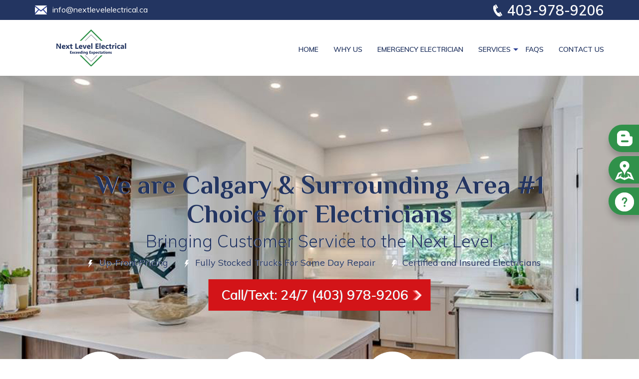

--- FILE ---
content_type: text/html; charset=UTF-8
request_url: https://nextlevelelectrical.ca/
body_size: 8161
content:
<!doctype html>
<html class="no-js" lang="">
    <head>
        <meta charset="utf-8">
        <meta http-equiv="x-ua-compatible" content="ie=edge">
        <meta name="viewport" content="width=device-width, user-scalable=no, initial-scale=1.0, maximum-scale=1.0, minimum-scale=1.0">
          <link media="all" href="https://nextlevelelectrical.ca/wp-content/cache/autoptimize/css/autoptimize_43c04d1d43f3ecbe3103ee926dd3fd5f.css" rel="stylesheet" /><title>Electrical Services Calgary &amp; Airdrie Alberta</title>
 
<!--         <link rel="shortcut icon" href="https://nextlevelelectrical.ca/wp-content/themes/raj-electrical/img/favicon.ico" /> -->
<link href='https://fonts.googleapis.com/css?family=Roboto:400,100,300,500,700,900' rel='stylesheet' type='text/css'>
<link href="https://fonts.googleapis.com/css?family=Muli:200,300,400,600,700,800,900|Philosopher:400,700" rel="stylesheet">
        
        
        
        <script src="https://nextlevelelectrical.ca/wp-content/themes/raj-electrical/js/vendor/modernizr-2.8.3.min.js"></script>

         <script>(function(html){html.className = html.className.replace(/\bno-js\b/,'js')})(document.documentElement);</script>
<meta name='robots' content='index, follow, max-image-preview:large, max-snippet:-1, max-video-preview:-1' />

	<!-- This site is optimized with the Yoast SEO plugin v20.1 - https://yoast.com/wordpress/plugins/seo/ -->
	<title>Electrical Services Calgary &amp; Airdrie Alberta</title>
	<meta name="description" content="The #1 choice for emergency electricians and electrical needs servicing Airdrie, Calgary and the surrounding area." />
	<link rel="canonical" href="https://nextlevelelectrical.ca/" />
	<meta property="og:locale" content="en_US" />
	<meta property="og:type" content="website" />
	<meta property="og:title" content="Electrical Services Calgary &amp; Airdrie Alberta" />
	<meta property="og:description" content="The #1 choice for emergency electricians and electrical needs servicing Airdrie, Calgary and the surrounding area." />
	<meta property="og:url" content="https://nextlevelelectrical.ca/" />
	<meta property="og:site_name" content="Next Level Electrical" />
	<meta property="article:modified_time" content="2021-11-22T16:14:20+00:00" />
	<meta name="twitter:card" content="summary_large_image" />
	<script type="application/ld+json" class="yoast-schema-graph">{"@context":"https://schema.org","@graph":[{"@type":"WebPage","@id":"https://nextlevelelectrical.ca/","url":"https://nextlevelelectrical.ca/","name":"Electrical Services Calgary & Airdrie Alberta","isPartOf":{"@id":"https://nextlevelelectrical.ca/#website"},"datePublished":"2017-06-30T06:18:12+00:00","dateModified":"2021-11-22T16:14:20+00:00","description":"The #1 choice for emergency electricians and electrical needs servicing Airdrie, Calgary and the surrounding area.","breadcrumb":{"@id":"https://nextlevelelectrical.ca/#breadcrumb"},"inLanguage":"en-US","potentialAction":[{"@type":"ReadAction","target":["https://nextlevelelectrical.ca/"]}]},{"@type":"BreadcrumbList","@id":"https://nextlevelelectrical.ca/#breadcrumb","itemListElement":[{"@type":"ListItem","position":1,"name":"Home"}]},{"@type":"WebSite","@id":"https://nextlevelelectrical.ca/#website","url":"https://nextlevelelectrical.ca/","name":"Next Level Electrical","description":"","potentialAction":[{"@type":"SearchAction","target":{"@type":"EntryPoint","urlTemplate":"https://nextlevelelectrical.ca/?s={search_term_string}"},"query-input":"required name=search_term_string"}],"inLanguage":"en-US"}]}</script>
	<!-- / Yoast SEO plugin. -->


<link rel='dns-prefetch' href='//fonts.googleapis.com' />
<link href='https://fonts.gstatic.com' crossorigin rel='preconnect' />
<link rel="alternate" type="application/rss+xml" title="Next Level Electrical &raquo; Feed" href="https://nextlevelelectrical.ca/feed/" />
<link rel="alternate" type="application/rss+xml" title="Next Level Electrical &raquo; Comments Feed" href="https://nextlevelelectrical.ca/comments/feed/" />
<script type="text/javascript">
window._wpemojiSettings = {"baseUrl":"https:\/\/s.w.org\/images\/core\/emoji\/14.0.0\/72x72\/","ext":".png","svgUrl":"https:\/\/s.w.org\/images\/core\/emoji\/14.0.0\/svg\/","svgExt":".svg","source":{"concatemoji":"https:\/\/nextlevelelectrical.ca\/wp-includes\/js\/wp-emoji-release.min.js?ver=6.1.9"}};
/*! This file is auto-generated */
!function(e,a,t){var n,r,o,i=a.createElement("canvas"),p=i.getContext&&i.getContext("2d");function s(e,t){var a=String.fromCharCode,e=(p.clearRect(0,0,i.width,i.height),p.fillText(a.apply(this,e),0,0),i.toDataURL());return p.clearRect(0,0,i.width,i.height),p.fillText(a.apply(this,t),0,0),e===i.toDataURL()}function c(e){var t=a.createElement("script");t.src=e,t.defer=t.type="text/javascript",a.getElementsByTagName("head")[0].appendChild(t)}for(o=Array("flag","emoji"),t.supports={everything:!0,everythingExceptFlag:!0},r=0;r<o.length;r++)t.supports[o[r]]=function(e){if(p&&p.fillText)switch(p.textBaseline="top",p.font="600 32px Arial",e){case"flag":return s([127987,65039,8205,9895,65039],[127987,65039,8203,9895,65039])?!1:!s([55356,56826,55356,56819],[55356,56826,8203,55356,56819])&&!s([55356,57332,56128,56423,56128,56418,56128,56421,56128,56430,56128,56423,56128,56447],[55356,57332,8203,56128,56423,8203,56128,56418,8203,56128,56421,8203,56128,56430,8203,56128,56423,8203,56128,56447]);case"emoji":return!s([129777,127995,8205,129778,127999],[129777,127995,8203,129778,127999])}return!1}(o[r]),t.supports.everything=t.supports.everything&&t.supports[o[r]],"flag"!==o[r]&&(t.supports.everythingExceptFlag=t.supports.everythingExceptFlag&&t.supports[o[r]]);t.supports.everythingExceptFlag=t.supports.everythingExceptFlag&&!t.supports.flag,t.DOMReady=!1,t.readyCallback=function(){t.DOMReady=!0},t.supports.everything||(n=function(){t.readyCallback()},a.addEventListener?(a.addEventListener("DOMContentLoaded",n,!1),e.addEventListener("load",n,!1)):(e.attachEvent("onload",n),a.attachEvent("onreadystatechange",function(){"complete"===a.readyState&&t.readyCallback()})),(e=t.source||{}).concatemoji?c(e.concatemoji):e.wpemoji&&e.twemoji&&(c(e.twemoji),c(e.wpemoji)))}(window,document,window._wpemojiSettings);
</script>

	




<link rel='stylesheet' id='twentyfifteen-fonts-css' href='https://fonts.googleapis.com/css?family=Noto+Sans%3A400italic%2C700italic%2C400%2C700%7CNoto+Serif%3A400italic%2C700italic%2C400%2C700%7CInconsolata%3A400%2C700&#038;subset=latin%2Clatin-ext' type='text/css' media='all' />


<!--[if lt IE 9]>
<link rel='stylesheet' id='twentyfifteen-ie-css' href='https://nextlevelelectrical.ca/wp-content/themes/raj-electrical/css/ie.css?ver=20141010' type='text/css' media='all' />
<![endif]-->
<!--[if lt IE 8]>
<link rel='stylesheet' id='twentyfifteen-ie7-css' href='https://nextlevelelectrical.ca/wp-content/themes/raj-electrical/css/ie7.css?ver=20141010' type='text/css' media='all' />
<![endif]-->
<script type='text/javascript' src='https://nextlevelelectrical.ca/wp-includes/js/jquery/jquery.min.js?ver=3.6.1' id='jquery-core-js'></script>
<script type='text/javascript' src='https://nextlevelelectrical.ca/wp-includes/js/jquery/jquery-migrate.min.js?ver=3.3.2' id='jquery-migrate-js'></script>
<link rel="https://api.w.org/" href="https://nextlevelelectrical.ca/wp-json/" /><link rel="alternate" type="application/json" href="https://nextlevelelectrical.ca/wp-json/wp/v2/pages/4" /><link rel="EditURI" type="application/rsd+xml" title="RSD" href="https://nextlevelelectrical.ca/xmlrpc.php?rsd" />
<link rel="wlwmanifest" type="application/wlwmanifest+xml" href="https://nextlevelelectrical.ca/wp-includes/wlwmanifest.xml" />
<meta name="generator" content="WordPress 6.1.9" />
<link rel='shortlink' href='https://nextlevelelectrical.ca/' />
<link rel="alternate" type="application/json+oembed" href="https://nextlevelelectrical.ca/wp-json/oembed/1.0/embed?url=https%3A%2F%2Fnextlevelelectrical.ca%2F" />
<link rel="alternate" type="text/xml+oembed" href="https://nextlevelelectrical.ca/wp-json/oembed/1.0/embed?url=https%3A%2F%2Fnextlevelelectrical.ca%2F&#038;format=xml" />
<link rel="icon" href="https://nextlevelelectrical.ca/wp-content/uploads/2021/11/cropped-favicon-v2-32x32.png" sizes="32x32" />
<link rel="icon" href="https://nextlevelelectrical.ca/wp-content/uploads/2021/11/cropped-favicon-v2-192x192.png" sizes="192x192" />
<link rel="apple-touch-icon" href="https://nextlevelelectrical.ca/wp-content/uploads/2021/11/cropped-favicon-v2-180x180.png" />
<meta name="msapplication-TileImage" content="https://nextlevelelectrical.ca/wp-content/uploads/2021/11/cropped-favicon-v2-270x270.png" />
		
		         
    </head>
    <body>

<div class="header">
  <div class="top-head">
    <div class="container">
      <div class="row">
        <div class="col-md-12">
          <a href="mailto:info@nextlevelelectrical.ca" class="top-mail">info@nextlevelelectrical.ca</a>
          <div class="top-call"><a style="color:white;" href="tel:403-978-9206">403-978-9206</a></div>
        </div>
      </div>
    </div>
  </div>
  <div class="main-head">
    <div class="container">
      <div class="row">
        <div class="col-md-12">
          <a href="https://nextlevelelectrical.ca" class="logo"><img src="https://nextlevelelectrical.ca/wp-content/themes/raj-electrical/img/logo-226x82.png" alt=""></a>
         
          <button class="mob-btn">
              <span class="mob-top"></span>
              <span class="mob-middle"></span>
              <span class="mob-bottom"></span>
            </button>

                          <nav class="nav nav-display">
                            <ul>
                                <li class="current"><a href="https://nextlevelelectrical.ca">Home</a></li>
                                <li><a href="https://nextlevelelectrical.ca/why-choose-us/">Why Us </a></li>
                                <li><a href="https://nextlevelelectrical.ca/emergency-electricians/">Emergency Electrician   </a></li>
                                <li><a href="https://nextlevelelectrical.ca/electrical-services/">Services </a>
                                    <ul>
                                        
                                        <li><a href="https://nextlevelelectrical.ca/electrical-repair-services/">Electrical Repair Services</a></li>
                                        <li><a href="https://nextlevelelectrical.ca/indoor-installation-services/">Indoor Installation Services</a></li>
                                        <li><a href="https://nextlevelelectrical.ca/outdoor-installation-services/">Outdoor Installation Services</a></li>
                                         <li><a href="https://nextlevelelectrical.ca/wiring-installation/"><!--Outdoor--> Wiring Installation</a></li>
                                         <li><a href="https://nextlevelelectrical.ca/safety-installation/">Safety Installation</a></li>
                                         <li><a href="https://nextlevelelectrical.ca/residential-electrician/">Residential Electrician</a></li>
                                         <li><a href="https://nextlevelelectrical.ca/commercial-electrician/">Commercial Electrician</a></li>

<li><a href="https://nextlevelelectrical.ca/industrial-electricians/">Industrial Electrician</a></li>
                                    </ul>
                                </li>

                                   <li><a href="https://nextlevelelectrical.ca/faqs-about-electricity/">FAQs </a></li>
                                   <!--<li><a>Services Areas</a>
                                    <ul>
                                        <li><a href="/toronto-and-the-gta-electrician/">Toronto</a></li>
                                        <li><a href="/brampton-electrician/">Brampton</a></li>
                                        <li><a href="/mississauga-electrician/">Mississauga</a></li>
                                        
                                    </ul>
                                </li>-->
                                 <li><a href="https://nextlevelelectrical.ca/contact-us/"> Contact Us</a></li>
                            </ul>
                        </nav>

        <div class="mob-menu">
            <div class="mwrap">                
            </div>
        </div>

        <div class="overlay"></div>
          
        </div>
      </div>
    </div>
  </div>
</div>

<div class="main-wrap">
<div class="hm-banner">
<div class="container">
  <div class="row">
    <div class="col-md-12">  
    <div class="hm-banner-in">
      <div class="sf">
        <h2>We are Calgary & Surrounding Area #1 Choice for Electricians</h2>
        <h3>Bringing Customer Service to the Next Level</h3>
        <ul>
          <li><a href="https://nextlevelelectrical.ca">Up-Front Pricing</a></li>
          <li><a href="https://nextlevelelectrical.ca">Fully Stocked Trucks For Same Day Repair</a></li>
          <li><a href="https://nextlevelelectrical.ca">Certified and Insured Electricians</a></li>
        </ul>
        <a href="tel:403-978-9206" class="baannr-bttn">Call/Text: 24/7 (403) 978-9206
</a>
        
      </div>


    </div>
    </div>
  </div>
</div>
   
      <div class="side-sm-wrp">
        <!--<a href="#" class="hvr-bg"><i><img src="/img/doll-icon.png" alt=""></i>
        <span class="txt">$25 Coupon Off</span></a>-->
        <a href="#"><i><img src="https://nextlevelelectrical.ca/wp-content/themes/raj-electrical/img/b-icon.png" alt=""></i>
        <span class="txt">Review</span></a>
        <a href="#map"><i><img src="https://nextlevelelectrical.ca/wp-content/themes/raj-electrical/img/map-icon.png" alt=""></i> <span class="txt"> Service Area Map</span></a>
        <a href="https://nextlevelelectrical.ca/faqs-about-electricity/"><i><img src="https://nextlevelelectrical.ca/wp-content/themes/raj-electrical/img/info-icon.png" alt=""></i>
        <span class="txt">FAQ</span></a>
      </div></div>

<div class="container">
  <div class="row">
  <div class="bannr-cards">
    <div class="col-md-3">
      <div class="b-card">
        <div class="icon-crv"><img src="https://nextlevelelectrical.ca/wp-content/themes/raj-electrical/img/4.png" alt=""></div>
        <h3>Why trust us? </h3>
        <p>We completely understand how important your property is to you. Electrical work can be dangerous so trust a professional to do it right, on time when you need us most</p>
      </div>
    </div>
    <div class="col-md-3">
       <div class="b-card">
        <div class="icon-crv"><img src="https://nextlevelelectrical.ca/wp-content/themes/raj-electrical/img/2.png" alt=""></div>
        <h3>Residential Services</h3>
        <p>Safety first! We are a trusted authority when it comes 
to lighting installation, removing old wiring, upgrading service panels, smoke detectors and more!</p>
      </div>
    </div>
    <div class="col-md-3">
       <div class="b-card">
        <div class="icon-crv"><img src="https://nextlevelelectrical.ca/wp-content/themes/raj-electrical/img/1 (1).png" alt=""></div>
        <h3>Commercial Services </h3>
        <p>We understand that business owners need their electricity to be working perfectly all of the time. You’re counting on that electricity to keep your business running.</p>
      </div>
    </div>
    <div class="col-md-3">
       <div class="b-card">
        <div class="icon-crv"><img src="https://nextlevelelectrical.ca/wp-content/themes/raj-electrical/img/3.png" alt=""></div>
        <h3>Price Guarantee </h3>
        <p>Up front flat fee’s, our quote is the only price you will ever pay. No confusing upcharges or hourly rates. You’ve had enough surprises already.</p>
      </div>
    </div>
  </div>
  </div>
</div>


<section class="section02">
  <div class="container">
    <div class="row">
      <div class="col-md-12">
        <div class="banner-02">
          <div class="banner-02-in">
            <h3><!--Getting you on the circuit to success.--> Getting you on the circuit to success with Exceeding Expectations</h3>
            <a href="/contact-us/" class="bttn02">Let’s Connect! We’ll Call You!</a>
          </div>
        </div>
      </div>
    </div>
  </div>
</section>


<section class="section03">
  <div class="container">
    <div class="row">
      <div class="hm-contain-wrp cf">
        <div class="col-md-6 col-sm-6 col-xs-12"><div class="img-wrp"><img src="https://nextlevelelectrical.ca/wp-content/themes/raj-electrical/img/picture3.jpg" alt=""></div></div>
        <div class="col-md-6 col-sm-6 col-xs-12">
        <h2>Emergency Electrical Services </h2>
        <p>When the power goes out, it can be a stressful situation. Finding the cause can be tricky and risking an electric shock is dangerous. Call in the professionals at Next Level Electrical immediately to determine what went wrong, so we can get your power up and running again quickly. You deserve the peace of mind knowing your home is safe and secure. </p>
        <a href="/emergency-electricians/" class="rdmore-bttn"> Learn More  </a>
        </div>
      </div>

       <div class="hm-contain-wrp cf">
       <div class="col-md-12">
        <h3><span>Our Services</span></h3>
        </div>
        <div class="col-md-4 col-sm-4">
        <div class="servs-card">
          <div class="card-img"><img src="https://nextlevelelectrical.ca/wp-content/themes/raj-electrical/img/p4.jpg" alt=""></div>
          <div class="card-cont"> <h4>Wiring</h4>
          <p>Old wiring isn’t just ugly and inconvenient, it can actually be dangerous. Malfunctioning old wires can start an electrical fire and nobody wants that. We can remove old, unused wires and upgrade old wires that are still being used. We will get rid of old switches and outlets and help you install new ones with safer wires in different areas of your home to ensure peace of mind.</p></div>
        </div>
        </div> 

        <div class="col-md-4 col-sm-4">
        <div class="servs-card">
          <div class="card-img"><img src="https://nextlevelelectrical.ca/wp-content/themes/raj-electrical/img/p5.jpg" alt=""></div>
          <div class="card-cont"> <h4>Maintenance</h4>
          <p>You should have your electrical system inspected at least once a year. If any problems have started, we’ll be able to identify them before things get out of hand. You may be unaware that damage has started,but we know exactly what to look for. Routine inspections and maintenance will keep your home or  business safe, and your insurance company may request that you have these inspections performed.</p></div>
        </div>
        </div> 

        <div class="col-md-4  col-sm-4">
        <div class="servs-card">
          <div class="card-img"><img src="https://nextlevelelectrical.ca/wp-content/themes/raj-electrical/img/p6.jpg" alt=""></div>
          <div class="card-cont"> <h4>Lighting</h4>
          <p>Is your space feeling dark? If you’re looking to brighten up a dark room without installing a bunch of new windows, putting in a simple lighting fixture on the ceiling will help you get the job done in the most economical way possible. Stylish lighting fixtures lend themselves to the décor of a room, so they may become the perfect finishing touch.We can help with all types of installations.</p></div>
        </div>
        </div>


       </div>
    </div>
  </div>
</section>


<section class="section04"> 
<div class="container">
  <div class="row">
    <div class="col-md-8 col-md-offset-4 sub-box-otr">
        <div class="col-sm-6">
            <div class="sub-box">
                <div class="box-iocn"><img src="https://nextlevelelectrical.ca/wp-content/themes/raj-electrical/img/box-icon.png" alt=""></div>
                 <div class="box-cont">
                   <h4>Electrical Panel Upgrade</h4>
                   <p>Chances are, you still have the same service panel you had when you...</p>
                 </div>
            </div>
        </div>        

        <div class="col-sm-6">
            <div class="sub-box">
                <div class="box-iocn"><img src="https://nextlevelelectrical.ca/wp-content/themes/raj-electrical/img/box-icon.png" alt=""></div>
                 <div class="box-cont">
                   <h4>Dimmers & Timers</h4>
                   <p>These devices will give you better control over the lighting of your home...

  </p>
                 </div>
            </div>
        </div>        

        <div class="col-sm-6">
            <div class="sub-box">
                <div class="box-iocn"><img src="https://nextlevelelectrical.ca/wp-content/themes/raj-electrical/img/box-icon.png" alt=""></div>
                 <div class="box-cont">
                   <h4>Indoor services</h4>
                   <p>There are plenty of things we can install for you to make your indoor...

</p>
                 </div>
            </div>
        </div>        

        <div class="col-sm-6">
            <div class="sub-box">
                <div class="box-iocn"><img src="https://nextlevelelectrical.ca/wp-content/themes/raj-electrical/img/box-icon.png" alt=""></div>
                 <div class="box-cont">
                   <h4>Outdoor services </h4>
                   <p>Outdoor electrical installations are a lot different from indoor installations...

  </p>
                 </div>
            </div>
        </div>        

        <div class="col-sm-6">
            <div class="sub-box">
                <div class="box-iocn"><img src="https://nextlevelelectrical.ca/wp-content/themes/raj-electrical/img/box-icon.png" alt=""></div>
                 <div class="box-cont">
                   <h4>Smoke Detectors</h4>
                   <p>Smoke detectors are some of the most important devices in your home...
 </p>
                 </div>
            </div>
        </div>        

        <div class="col-sm-6">
            <div class="sub-box">
                <div class="box-iocn"><img src="https://nextlevelelectrical.ca/wp-content/themes/raj-electrical/img/box-icon.png" alt=""></div>
                 <div class="box-cont">
                   <h4>Carbon Monoxide Detectors</h4>
                   <p>Without carbon monoxide detectors, you may have no way of knowing...
  </p>
                 </div>
            </div>
        </div>        

        <div class="col-sm-6">
            <div class="sub-box">
                <div class="box-iocn"><img src="https://nextlevelelectrical.ca/wp-content/themes/raj-electrical/img/box-icon.png" alt=""></div>
                 <div class="box-cont">
                   <h4>Surge Protectors</h4>
                   <p>Power surges can damage or even destroy these devices. With whole...
  </p>
                 </div>
            </div>
        </div>        

        <div class="col-sm-6">
            <div class="sub-box">
                <div class="box-iocn"><img src="https://nextlevelelectrical.ca/wp-content/themes/raj-electrical/img/box-icon.png" alt=""></div>
                 <div class="box-cont">
                   <h4>GFI Outlets</h4>
                   <p>These outlets are most important around sinks or bathtubs, where...
  </p>
                 </div>
            </div>
        </div>       
    </div>
  </div>
</div>
</section>


<section class="hm-form">
  <div class="container">
    <div class="row">
      <div class="col-md-12">
        <h2>Let’s Connect! We’ll Call You!</h2>
        <!--<input type="text" value="Name*" placeholder="Name*">
        <input type="text" value="Email*" placeholder="Email*">
        <input type="text" value="Phone*" placeholder="Phone*">
        <textarea name="" id="" cols="30" rows="10" placeholder="Questions/Comments*"></textarea>
        <input type="button" href="" value="Submit">--> 
        
<div class="wpcf7 no-js" id="wpcf7-f13-o1" lang="en-US" dir="ltr">
<div class="screen-reader-response"><p role="status" aria-live="polite" aria-atomic="true"></p> <ul></ul></div>
<form action="/#wpcf7-f13-o1" method="post" class="wpcf7-form init" aria-label="Contact form" novalidate="novalidate" data-status="init">
<div style="display: none;">
<input type="hidden" name="_wpcf7" value="13" />
<input type="hidden" name="_wpcf7_version" value="5.7.4" />
<input type="hidden" name="_wpcf7_locale" value="en_US" />
<input type="hidden" name="_wpcf7_unit_tag" value="wpcf7-f13-o1" />
<input type="hidden" name="_wpcf7_container_post" value="0" />
<input type="hidden" name="_wpcf7_posted_data_hash" value="" />
<input type="hidden" name="_wpcf7_recaptcha_response" value="" />
</div>
<p><span class="wpcf7-form-control-wrap" data-name="your-name"><input size="40" class="wpcf7-form-control wpcf7-text wpcf7-validates-as-required" aria-required="true" aria-invalid="false" placeholder="Name*" value="" type="text" name="your-name" /></span><br />
<span class="wpcf7-form-control-wrap" data-name="your-email"><input size="40" class="wpcf7-form-control wpcf7-text wpcf7-email wpcf7-validates-as-required wpcf7-validates-as-email" aria-required="true" aria-invalid="false" placeholder="Email*" value="" type="email" name="your-email" /></span><br />
<span class="wpcf7-form-control-wrap" data-name="your-phone"><input size="40" class="wpcf7-form-control wpcf7-text wpcf7-tel wpcf7-validates-as-required wpcf7-validates-as-tel" aria-required="true" aria-invalid="false" placeholder="Phone*" value="" type="tel" name="your-phone" /></span><br />
<span class="wpcf7-form-control-wrap" data-name="your-message"><textarea cols="40" rows="10" class="wpcf7-form-control wpcf7-textarea wpcf7-validates-as-required" aria-required="true" aria-invalid="false" placeholder="Questions/Comments*" name="your-message"></textarea></span><br />
<span class="wpcf7-form-control-wrap recaptcha" data-name="recaptcha"><span data-sitekey="6LdNIYQeAAAAAP3cIyRgTNvkfb_67zFGAMbBGeTX" class="wpcf7-form-control g-recaptcha wpcf7-recaptcha"></span>
<noscript>
	<div class="grecaptcha-noscript">
		<iframe src="https://www.google.com/recaptcha/api/fallback?k=6LdNIYQeAAAAAP3cIyRgTNvkfb_67zFGAMbBGeTX" frameborder="0" scrolling="no" width="310" height="430">
		</iframe>
		<textarea name="g-recaptcha-response" rows="3" cols="40" placeholder="reCaptcha Response Here">
		</textarea>
	</div>
</noscript>
</span><input class="wpcf7-form-control has-spinner wpcf7-submit" type="submit" value="Submit" />
</p><div class="wpcf7-response-output" aria-hidden="true"></div>
</form>
</div>
		  
      </div>
    </div>
  </div>
</section><section class="detail-wrp">  
    <div class="container">
      <div class="row">
        <div class="col-md-3 col-sm-4">
        <div class="dvdr-rt">
         <!-- <h4>Hours of Operation</h4>
          <ul>
            <li>Monday</li>
            <li>Tuesday</li>
            <li>Wednesday</li>
            <li>Thursday</li>
            <li>Friday</li>
            <li>Saturday</li>
            <li>Sunday</li>
          </ul>-->
        </div>
        </div>

        <div class="col-md-9 col-sm-8 mgn-top">
          <h4>About Next Level Electrical </h4>
          <p>With over 25 years of electrical experience, we know how high  the competition is, and that’s why we go above and beyond to make working with us the easiest choice. We understand concerns that homeowners often have when inviting someone into their home to work on something as sensitive as their electricity, which is exactly the reason that we’ve placed our personal standards so high. We won’t damage your home. We have high employment standards. We know old homes as well as new homes. Most importantly, we won’t change up the price. What you see is what you pay, guaranteed! </p>
        </div>
      </div>
    </div>
</section><div class="google-map" id="map">  
<!--<iframe src="https://www.google.com/maps/embed?pb=!1m18!1m12!1m3!1d184887.46722964288!2d-79.8164733871405!3d43.60931752893744!2m3!1f0!2f0!3f0!3m2!1i1024!2i768!4f13.1!3m3!1m2!1s0x882b469fe76b05b7%3A0x3146cbed75966db!2sMississauga%2C+ON%2C+Canada!5e0!3m2!1sen!2sin!4v1498885577176" width="100%" height="100%" frameborder="0" style="border:0" allowfullscreen></iframe>-->
<iframe src="https://www.google.com/maps/embed?pb=!1m18!1m12!1m3!1d2571845.2168979277!2d-116.14993576268905!3d50.98718271724816!2m3!1f0!2f0!3f0!3m2!1i1024!2i768!4f13.1!3m3!1m2!1s0x53716684cb9af7d7%3A0x1c11c720958606cf!2sCalgary%20Metropolitan%20Area%2C%20AB%2C%20Canada!5e0!3m2!1sen!2sin!4v1622094742017!5m2!1sen!2sin"  width="100%" height="100%" frameborder="0" style="border:0" allowfullscreen></iframe>
</div>







</div>


<footer class="footer">  
<div class="footer-nav-wrp">
<div class="container">
  <div class="row">
  <div class="col-md-3 col-sm-4 col-xs-12">
  <div class="border">
    <ul>
      <li><span><a href="https://nextlevelelectrical.ca" class="h-link">Home</a></span>
      <ul>
        <li><a href="https://nextlevelelectrical.ca/why-choose-us/">Why Us</a></li>
        <li><a href="https://nextlevelelectrical.ca/emergency-electricians/">Emergency Electrician </a></li>
        <li><a href="https://nextlevelelectrical.ca/faqs-about-electricity/">FAQs </a></li>
        <li><a href="https://nextlevelelectrical.ca/contact-us/">Contact Us</a></li>
      </ul></li>
    </ul>
    </div>
    </div>

      <div class="col-md-6 col-sm-4 col-xs-12">
    <ul>
      <li><span><a>Services</a> </span>
      <ul>
        <li><a href="https://nextlevelelectrical.ca/electrical-repair-services/">Electrical Repair</a></li>
        <li><a href="https://nextlevelelectrical.ca/indoor-installation-services/">Indoor Installation</a></li>
        <li><a href="https://nextlevelelectrical.ca/outdoor-installation-services/">Outdoor Installation</a></li>
        <li><a href="https://nextlevelelectrical.ca/wiring-installation/">Wiring Installation</a></li>
      </ul>
 <ul>
        <li><a href="https://nextlevelelectrical.ca/safety-installation/">Safety Installation</a></li>
        <li><a href="https://nextlevelelectrical.ca/residential-electrician/">Residential Electrician </a></li>
        <li><a href="https://nextlevelelectrical.ca/commercial-electrician/">Commercial Electrician</a></li>
        <li><a href="https://nextlevelelectrical.ca/industrial-electricians/">Industrial Electrician</a></li>
      </ul>

      </li>
    </ul>
    </div>


      <div class="col-md-3 col-sm-4 col-xs-12">
      <div class="borderr">
    <ul >
      <li class="b-none"><span><a>Service Areas </a></span>
      <ul>
          <li><a href="">Servicing Calgary and Surrounding Area</a></li>
      <!--<li><a href="https://nextlevelelectrical.ca/toronto-and-the-gta-electrician/">Toronto</a></li>
      <li> <a href="https://nextlevelelectrical.ca/mississauga-electrician/">Mississauga</a></li>
      <li><a href="https://nextlevelelectrical.ca/brampton-electrician/"> Brampton</a></li>-->
      </ul>
        <a href="mailto:info@nextlevelelectrical.ca
" class="bttm-mail">info@nextlevelelectrical.ca
</a>
          <a href="tel:403-978-9206"><div class="bttm-call fl">403-978-9206</div></a>
      </li>

    </ul>
    </div>
   
    </div>
  </div>
  </div></div>
  <div class="footer-add">
    © 2021 Next Level Electrical Inc.
  </div>
</footer>


        <script src="https://nextlevelelectrical.ca/wp-content/themes/raj-electrical/js/vendor/jquery-1.12.0.min.js"></script>
        <script src="https://nextlevelelectrical.ca/wp-content/themes/raj-electrical/js/vendor/svg4everybody.min.js"></script>
        <script src="https://nextlevelelectrical.ca/wp-content/themes/raj-electrical/js/main.js"></script>
    <script type='text/javascript' src='https://nextlevelelectrical.ca/wp-content/themes/raj-electrical/js/skip-link-focus-fix.js?ver=20141010' id='twentyfifteen-skip-link-focus-fix-js'></script>
<script type='text/javascript' id='twentyfifteen-script-js-extra'>
/* <![CDATA[ */
var screenReaderText = {"expand":"<span class=\"screen-reader-text\">expand child menu<\/span>","collapse":"<span class=\"screen-reader-text\">collapse child menu<\/span>"};
/* ]]> */
</script>
<script type='text/javascript' src='https://nextlevelelectrical.ca/wp-content/themes/raj-electrical/js/functions.js?ver=20150330' id='twentyfifteen-script-js'></script>
<script type='text/javascript' src='https://nextlevelelectrical.ca/wp-content/plugins/wpcf7-recaptcha/assets/js/wpcf7-recaptcha-controls.js?ver=1.2' id='wpcf7-recaptcha-controls-js'></script>
<script type='text/javascript' id='google-recaptcha-js-extra'>
/* <![CDATA[ */
var wpcf7iqfix = {"recaptcha_empty":"Please verify that you are not a robot.","response_err":"wpcf7-recaptcha: Could not verify reCaptcha response."};
/* ]]> */
</script>
<script type='text/javascript' src='https://www.google.com/recaptcha/api.js?hl=en_US&#038;onload=recaptchaCallback&#038;render=explicit&#038;ver=2.0' id='google-recaptcha-js'></script>
    </body>
</html>


--- FILE ---
content_type: text/html; charset=utf-8
request_url: https://www.google.com/recaptcha/api2/anchor?ar=1&k=6LdNIYQeAAAAAP3cIyRgTNvkfb_67zFGAMbBGeTX&co=aHR0cHM6Ly9uZXh0bGV2ZWxlbGVjdHJpY2FsLmNhOjQ0Mw..&hl=en&v=PoyoqOPhxBO7pBk68S4YbpHZ&size=normal&anchor-ms=20000&execute-ms=30000&cb=6j9x0xa4rqdd
body_size: 49387
content:
<!DOCTYPE HTML><html dir="ltr" lang="en"><head><meta http-equiv="Content-Type" content="text/html; charset=UTF-8">
<meta http-equiv="X-UA-Compatible" content="IE=edge">
<title>reCAPTCHA</title>
<style type="text/css">
/* cyrillic-ext */
@font-face {
  font-family: 'Roboto';
  font-style: normal;
  font-weight: 400;
  font-stretch: 100%;
  src: url(//fonts.gstatic.com/s/roboto/v48/KFO7CnqEu92Fr1ME7kSn66aGLdTylUAMa3GUBHMdazTgWw.woff2) format('woff2');
  unicode-range: U+0460-052F, U+1C80-1C8A, U+20B4, U+2DE0-2DFF, U+A640-A69F, U+FE2E-FE2F;
}
/* cyrillic */
@font-face {
  font-family: 'Roboto';
  font-style: normal;
  font-weight: 400;
  font-stretch: 100%;
  src: url(//fonts.gstatic.com/s/roboto/v48/KFO7CnqEu92Fr1ME7kSn66aGLdTylUAMa3iUBHMdazTgWw.woff2) format('woff2');
  unicode-range: U+0301, U+0400-045F, U+0490-0491, U+04B0-04B1, U+2116;
}
/* greek-ext */
@font-face {
  font-family: 'Roboto';
  font-style: normal;
  font-weight: 400;
  font-stretch: 100%;
  src: url(//fonts.gstatic.com/s/roboto/v48/KFO7CnqEu92Fr1ME7kSn66aGLdTylUAMa3CUBHMdazTgWw.woff2) format('woff2');
  unicode-range: U+1F00-1FFF;
}
/* greek */
@font-face {
  font-family: 'Roboto';
  font-style: normal;
  font-weight: 400;
  font-stretch: 100%;
  src: url(//fonts.gstatic.com/s/roboto/v48/KFO7CnqEu92Fr1ME7kSn66aGLdTylUAMa3-UBHMdazTgWw.woff2) format('woff2');
  unicode-range: U+0370-0377, U+037A-037F, U+0384-038A, U+038C, U+038E-03A1, U+03A3-03FF;
}
/* math */
@font-face {
  font-family: 'Roboto';
  font-style: normal;
  font-weight: 400;
  font-stretch: 100%;
  src: url(//fonts.gstatic.com/s/roboto/v48/KFO7CnqEu92Fr1ME7kSn66aGLdTylUAMawCUBHMdazTgWw.woff2) format('woff2');
  unicode-range: U+0302-0303, U+0305, U+0307-0308, U+0310, U+0312, U+0315, U+031A, U+0326-0327, U+032C, U+032F-0330, U+0332-0333, U+0338, U+033A, U+0346, U+034D, U+0391-03A1, U+03A3-03A9, U+03B1-03C9, U+03D1, U+03D5-03D6, U+03F0-03F1, U+03F4-03F5, U+2016-2017, U+2034-2038, U+203C, U+2040, U+2043, U+2047, U+2050, U+2057, U+205F, U+2070-2071, U+2074-208E, U+2090-209C, U+20D0-20DC, U+20E1, U+20E5-20EF, U+2100-2112, U+2114-2115, U+2117-2121, U+2123-214F, U+2190, U+2192, U+2194-21AE, U+21B0-21E5, U+21F1-21F2, U+21F4-2211, U+2213-2214, U+2216-22FF, U+2308-230B, U+2310, U+2319, U+231C-2321, U+2336-237A, U+237C, U+2395, U+239B-23B7, U+23D0, U+23DC-23E1, U+2474-2475, U+25AF, U+25B3, U+25B7, U+25BD, U+25C1, U+25CA, U+25CC, U+25FB, U+266D-266F, U+27C0-27FF, U+2900-2AFF, U+2B0E-2B11, U+2B30-2B4C, U+2BFE, U+3030, U+FF5B, U+FF5D, U+1D400-1D7FF, U+1EE00-1EEFF;
}
/* symbols */
@font-face {
  font-family: 'Roboto';
  font-style: normal;
  font-weight: 400;
  font-stretch: 100%;
  src: url(//fonts.gstatic.com/s/roboto/v48/KFO7CnqEu92Fr1ME7kSn66aGLdTylUAMaxKUBHMdazTgWw.woff2) format('woff2');
  unicode-range: U+0001-000C, U+000E-001F, U+007F-009F, U+20DD-20E0, U+20E2-20E4, U+2150-218F, U+2190, U+2192, U+2194-2199, U+21AF, U+21E6-21F0, U+21F3, U+2218-2219, U+2299, U+22C4-22C6, U+2300-243F, U+2440-244A, U+2460-24FF, U+25A0-27BF, U+2800-28FF, U+2921-2922, U+2981, U+29BF, U+29EB, U+2B00-2BFF, U+4DC0-4DFF, U+FFF9-FFFB, U+10140-1018E, U+10190-1019C, U+101A0, U+101D0-101FD, U+102E0-102FB, U+10E60-10E7E, U+1D2C0-1D2D3, U+1D2E0-1D37F, U+1F000-1F0FF, U+1F100-1F1AD, U+1F1E6-1F1FF, U+1F30D-1F30F, U+1F315, U+1F31C, U+1F31E, U+1F320-1F32C, U+1F336, U+1F378, U+1F37D, U+1F382, U+1F393-1F39F, U+1F3A7-1F3A8, U+1F3AC-1F3AF, U+1F3C2, U+1F3C4-1F3C6, U+1F3CA-1F3CE, U+1F3D4-1F3E0, U+1F3ED, U+1F3F1-1F3F3, U+1F3F5-1F3F7, U+1F408, U+1F415, U+1F41F, U+1F426, U+1F43F, U+1F441-1F442, U+1F444, U+1F446-1F449, U+1F44C-1F44E, U+1F453, U+1F46A, U+1F47D, U+1F4A3, U+1F4B0, U+1F4B3, U+1F4B9, U+1F4BB, U+1F4BF, U+1F4C8-1F4CB, U+1F4D6, U+1F4DA, U+1F4DF, U+1F4E3-1F4E6, U+1F4EA-1F4ED, U+1F4F7, U+1F4F9-1F4FB, U+1F4FD-1F4FE, U+1F503, U+1F507-1F50B, U+1F50D, U+1F512-1F513, U+1F53E-1F54A, U+1F54F-1F5FA, U+1F610, U+1F650-1F67F, U+1F687, U+1F68D, U+1F691, U+1F694, U+1F698, U+1F6AD, U+1F6B2, U+1F6B9-1F6BA, U+1F6BC, U+1F6C6-1F6CF, U+1F6D3-1F6D7, U+1F6E0-1F6EA, U+1F6F0-1F6F3, U+1F6F7-1F6FC, U+1F700-1F7FF, U+1F800-1F80B, U+1F810-1F847, U+1F850-1F859, U+1F860-1F887, U+1F890-1F8AD, U+1F8B0-1F8BB, U+1F8C0-1F8C1, U+1F900-1F90B, U+1F93B, U+1F946, U+1F984, U+1F996, U+1F9E9, U+1FA00-1FA6F, U+1FA70-1FA7C, U+1FA80-1FA89, U+1FA8F-1FAC6, U+1FACE-1FADC, U+1FADF-1FAE9, U+1FAF0-1FAF8, U+1FB00-1FBFF;
}
/* vietnamese */
@font-face {
  font-family: 'Roboto';
  font-style: normal;
  font-weight: 400;
  font-stretch: 100%;
  src: url(//fonts.gstatic.com/s/roboto/v48/KFO7CnqEu92Fr1ME7kSn66aGLdTylUAMa3OUBHMdazTgWw.woff2) format('woff2');
  unicode-range: U+0102-0103, U+0110-0111, U+0128-0129, U+0168-0169, U+01A0-01A1, U+01AF-01B0, U+0300-0301, U+0303-0304, U+0308-0309, U+0323, U+0329, U+1EA0-1EF9, U+20AB;
}
/* latin-ext */
@font-face {
  font-family: 'Roboto';
  font-style: normal;
  font-weight: 400;
  font-stretch: 100%;
  src: url(//fonts.gstatic.com/s/roboto/v48/KFO7CnqEu92Fr1ME7kSn66aGLdTylUAMa3KUBHMdazTgWw.woff2) format('woff2');
  unicode-range: U+0100-02BA, U+02BD-02C5, U+02C7-02CC, U+02CE-02D7, U+02DD-02FF, U+0304, U+0308, U+0329, U+1D00-1DBF, U+1E00-1E9F, U+1EF2-1EFF, U+2020, U+20A0-20AB, U+20AD-20C0, U+2113, U+2C60-2C7F, U+A720-A7FF;
}
/* latin */
@font-face {
  font-family: 'Roboto';
  font-style: normal;
  font-weight: 400;
  font-stretch: 100%;
  src: url(//fonts.gstatic.com/s/roboto/v48/KFO7CnqEu92Fr1ME7kSn66aGLdTylUAMa3yUBHMdazQ.woff2) format('woff2');
  unicode-range: U+0000-00FF, U+0131, U+0152-0153, U+02BB-02BC, U+02C6, U+02DA, U+02DC, U+0304, U+0308, U+0329, U+2000-206F, U+20AC, U+2122, U+2191, U+2193, U+2212, U+2215, U+FEFF, U+FFFD;
}
/* cyrillic-ext */
@font-face {
  font-family: 'Roboto';
  font-style: normal;
  font-weight: 500;
  font-stretch: 100%;
  src: url(//fonts.gstatic.com/s/roboto/v48/KFO7CnqEu92Fr1ME7kSn66aGLdTylUAMa3GUBHMdazTgWw.woff2) format('woff2');
  unicode-range: U+0460-052F, U+1C80-1C8A, U+20B4, U+2DE0-2DFF, U+A640-A69F, U+FE2E-FE2F;
}
/* cyrillic */
@font-face {
  font-family: 'Roboto';
  font-style: normal;
  font-weight: 500;
  font-stretch: 100%;
  src: url(//fonts.gstatic.com/s/roboto/v48/KFO7CnqEu92Fr1ME7kSn66aGLdTylUAMa3iUBHMdazTgWw.woff2) format('woff2');
  unicode-range: U+0301, U+0400-045F, U+0490-0491, U+04B0-04B1, U+2116;
}
/* greek-ext */
@font-face {
  font-family: 'Roboto';
  font-style: normal;
  font-weight: 500;
  font-stretch: 100%;
  src: url(//fonts.gstatic.com/s/roboto/v48/KFO7CnqEu92Fr1ME7kSn66aGLdTylUAMa3CUBHMdazTgWw.woff2) format('woff2');
  unicode-range: U+1F00-1FFF;
}
/* greek */
@font-face {
  font-family: 'Roboto';
  font-style: normal;
  font-weight: 500;
  font-stretch: 100%;
  src: url(//fonts.gstatic.com/s/roboto/v48/KFO7CnqEu92Fr1ME7kSn66aGLdTylUAMa3-UBHMdazTgWw.woff2) format('woff2');
  unicode-range: U+0370-0377, U+037A-037F, U+0384-038A, U+038C, U+038E-03A1, U+03A3-03FF;
}
/* math */
@font-face {
  font-family: 'Roboto';
  font-style: normal;
  font-weight: 500;
  font-stretch: 100%;
  src: url(//fonts.gstatic.com/s/roboto/v48/KFO7CnqEu92Fr1ME7kSn66aGLdTylUAMawCUBHMdazTgWw.woff2) format('woff2');
  unicode-range: U+0302-0303, U+0305, U+0307-0308, U+0310, U+0312, U+0315, U+031A, U+0326-0327, U+032C, U+032F-0330, U+0332-0333, U+0338, U+033A, U+0346, U+034D, U+0391-03A1, U+03A3-03A9, U+03B1-03C9, U+03D1, U+03D5-03D6, U+03F0-03F1, U+03F4-03F5, U+2016-2017, U+2034-2038, U+203C, U+2040, U+2043, U+2047, U+2050, U+2057, U+205F, U+2070-2071, U+2074-208E, U+2090-209C, U+20D0-20DC, U+20E1, U+20E5-20EF, U+2100-2112, U+2114-2115, U+2117-2121, U+2123-214F, U+2190, U+2192, U+2194-21AE, U+21B0-21E5, U+21F1-21F2, U+21F4-2211, U+2213-2214, U+2216-22FF, U+2308-230B, U+2310, U+2319, U+231C-2321, U+2336-237A, U+237C, U+2395, U+239B-23B7, U+23D0, U+23DC-23E1, U+2474-2475, U+25AF, U+25B3, U+25B7, U+25BD, U+25C1, U+25CA, U+25CC, U+25FB, U+266D-266F, U+27C0-27FF, U+2900-2AFF, U+2B0E-2B11, U+2B30-2B4C, U+2BFE, U+3030, U+FF5B, U+FF5D, U+1D400-1D7FF, U+1EE00-1EEFF;
}
/* symbols */
@font-face {
  font-family: 'Roboto';
  font-style: normal;
  font-weight: 500;
  font-stretch: 100%;
  src: url(//fonts.gstatic.com/s/roboto/v48/KFO7CnqEu92Fr1ME7kSn66aGLdTylUAMaxKUBHMdazTgWw.woff2) format('woff2');
  unicode-range: U+0001-000C, U+000E-001F, U+007F-009F, U+20DD-20E0, U+20E2-20E4, U+2150-218F, U+2190, U+2192, U+2194-2199, U+21AF, U+21E6-21F0, U+21F3, U+2218-2219, U+2299, U+22C4-22C6, U+2300-243F, U+2440-244A, U+2460-24FF, U+25A0-27BF, U+2800-28FF, U+2921-2922, U+2981, U+29BF, U+29EB, U+2B00-2BFF, U+4DC0-4DFF, U+FFF9-FFFB, U+10140-1018E, U+10190-1019C, U+101A0, U+101D0-101FD, U+102E0-102FB, U+10E60-10E7E, U+1D2C0-1D2D3, U+1D2E0-1D37F, U+1F000-1F0FF, U+1F100-1F1AD, U+1F1E6-1F1FF, U+1F30D-1F30F, U+1F315, U+1F31C, U+1F31E, U+1F320-1F32C, U+1F336, U+1F378, U+1F37D, U+1F382, U+1F393-1F39F, U+1F3A7-1F3A8, U+1F3AC-1F3AF, U+1F3C2, U+1F3C4-1F3C6, U+1F3CA-1F3CE, U+1F3D4-1F3E0, U+1F3ED, U+1F3F1-1F3F3, U+1F3F5-1F3F7, U+1F408, U+1F415, U+1F41F, U+1F426, U+1F43F, U+1F441-1F442, U+1F444, U+1F446-1F449, U+1F44C-1F44E, U+1F453, U+1F46A, U+1F47D, U+1F4A3, U+1F4B0, U+1F4B3, U+1F4B9, U+1F4BB, U+1F4BF, U+1F4C8-1F4CB, U+1F4D6, U+1F4DA, U+1F4DF, U+1F4E3-1F4E6, U+1F4EA-1F4ED, U+1F4F7, U+1F4F9-1F4FB, U+1F4FD-1F4FE, U+1F503, U+1F507-1F50B, U+1F50D, U+1F512-1F513, U+1F53E-1F54A, U+1F54F-1F5FA, U+1F610, U+1F650-1F67F, U+1F687, U+1F68D, U+1F691, U+1F694, U+1F698, U+1F6AD, U+1F6B2, U+1F6B9-1F6BA, U+1F6BC, U+1F6C6-1F6CF, U+1F6D3-1F6D7, U+1F6E0-1F6EA, U+1F6F0-1F6F3, U+1F6F7-1F6FC, U+1F700-1F7FF, U+1F800-1F80B, U+1F810-1F847, U+1F850-1F859, U+1F860-1F887, U+1F890-1F8AD, U+1F8B0-1F8BB, U+1F8C0-1F8C1, U+1F900-1F90B, U+1F93B, U+1F946, U+1F984, U+1F996, U+1F9E9, U+1FA00-1FA6F, U+1FA70-1FA7C, U+1FA80-1FA89, U+1FA8F-1FAC6, U+1FACE-1FADC, U+1FADF-1FAE9, U+1FAF0-1FAF8, U+1FB00-1FBFF;
}
/* vietnamese */
@font-face {
  font-family: 'Roboto';
  font-style: normal;
  font-weight: 500;
  font-stretch: 100%;
  src: url(//fonts.gstatic.com/s/roboto/v48/KFO7CnqEu92Fr1ME7kSn66aGLdTylUAMa3OUBHMdazTgWw.woff2) format('woff2');
  unicode-range: U+0102-0103, U+0110-0111, U+0128-0129, U+0168-0169, U+01A0-01A1, U+01AF-01B0, U+0300-0301, U+0303-0304, U+0308-0309, U+0323, U+0329, U+1EA0-1EF9, U+20AB;
}
/* latin-ext */
@font-face {
  font-family: 'Roboto';
  font-style: normal;
  font-weight: 500;
  font-stretch: 100%;
  src: url(//fonts.gstatic.com/s/roboto/v48/KFO7CnqEu92Fr1ME7kSn66aGLdTylUAMa3KUBHMdazTgWw.woff2) format('woff2');
  unicode-range: U+0100-02BA, U+02BD-02C5, U+02C7-02CC, U+02CE-02D7, U+02DD-02FF, U+0304, U+0308, U+0329, U+1D00-1DBF, U+1E00-1E9F, U+1EF2-1EFF, U+2020, U+20A0-20AB, U+20AD-20C0, U+2113, U+2C60-2C7F, U+A720-A7FF;
}
/* latin */
@font-face {
  font-family: 'Roboto';
  font-style: normal;
  font-weight: 500;
  font-stretch: 100%;
  src: url(//fonts.gstatic.com/s/roboto/v48/KFO7CnqEu92Fr1ME7kSn66aGLdTylUAMa3yUBHMdazQ.woff2) format('woff2');
  unicode-range: U+0000-00FF, U+0131, U+0152-0153, U+02BB-02BC, U+02C6, U+02DA, U+02DC, U+0304, U+0308, U+0329, U+2000-206F, U+20AC, U+2122, U+2191, U+2193, U+2212, U+2215, U+FEFF, U+FFFD;
}
/* cyrillic-ext */
@font-face {
  font-family: 'Roboto';
  font-style: normal;
  font-weight: 900;
  font-stretch: 100%;
  src: url(//fonts.gstatic.com/s/roboto/v48/KFO7CnqEu92Fr1ME7kSn66aGLdTylUAMa3GUBHMdazTgWw.woff2) format('woff2');
  unicode-range: U+0460-052F, U+1C80-1C8A, U+20B4, U+2DE0-2DFF, U+A640-A69F, U+FE2E-FE2F;
}
/* cyrillic */
@font-face {
  font-family: 'Roboto';
  font-style: normal;
  font-weight: 900;
  font-stretch: 100%;
  src: url(//fonts.gstatic.com/s/roboto/v48/KFO7CnqEu92Fr1ME7kSn66aGLdTylUAMa3iUBHMdazTgWw.woff2) format('woff2');
  unicode-range: U+0301, U+0400-045F, U+0490-0491, U+04B0-04B1, U+2116;
}
/* greek-ext */
@font-face {
  font-family: 'Roboto';
  font-style: normal;
  font-weight: 900;
  font-stretch: 100%;
  src: url(//fonts.gstatic.com/s/roboto/v48/KFO7CnqEu92Fr1ME7kSn66aGLdTylUAMa3CUBHMdazTgWw.woff2) format('woff2');
  unicode-range: U+1F00-1FFF;
}
/* greek */
@font-face {
  font-family: 'Roboto';
  font-style: normal;
  font-weight: 900;
  font-stretch: 100%;
  src: url(//fonts.gstatic.com/s/roboto/v48/KFO7CnqEu92Fr1ME7kSn66aGLdTylUAMa3-UBHMdazTgWw.woff2) format('woff2');
  unicode-range: U+0370-0377, U+037A-037F, U+0384-038A, U+038C, U+038E-03A1, U+03A3-03FF;
}
/* math */
@font-face {
  font-family: 'Roboto';
  font-style: normal;
  font-weight: 900;
  font-stretch: 100%;
  src: url(//fonts.gstatic.com/s/roboto/v48/KFO7CnqEu92Fr1ME7kSn66aGLdTylUAMawCUBHMdazTgWw.woff2) format('woff2');
  unicode-range: U+0302-0303, U+0305, U+0307-0308, U+0310, U+0312, U+0315, U+031A, U+0326-0327, U+032C, U+032F-0330, U+0332-0333, U+0338, U+033A, U+0346, U+034D, U+0391-03A1, U+03A3-03A9, U+03B1-03C9, U+03D1, U+03D5-03D6, U+03F0-03F1, U+03F4-03F5, U+2016-2017, U+2034-2038, U+203C, U+2040, U+2043, U+2047, U+2050, U+2057, U+205F, U+2070-2071, U+2074-208E, U+2090-209C, U+20D0-20DC, U+20E1, U+20E5-20EF, U+2100-2112, U+2114-2115, U+2117-2121, U+2123-214F, U+2190, U+2192, U+2194-21AE, U+21B0-21E5, U+21F1-21F2, U+21F4-2211, U+2213-2214, U+2216-22FF, U+2308-230B, U+2310, U+2319, U+231C-2321, U+2336-237A, U+237C, U+2395, U+239B-23B7, U+23D0, U+23DC-23E1, U+2474-2475, U+25AF, U+25B3, U+25B7, U+25BD, U+25C1, U+25CA, U+25CC, U+25FB, U+266D-266F, U+27C0-27FF, U+2900-2AFF, U+2B0E-2B11, U+2B30-2B4C, U+2BFE, U+3030, U+FF5B, U+FF5D, U+1D400-1D7FF, U+1EE00-1EEFF;
}
/* symbols */
@font-face {
  font-family: 'Roboto';
  font-style: normal;
  font-weight: 900;
  font-stretch: 100%;
  src: url(//fonts.gstatic.com/s/roboto/v48/KFO7CnqEu92Fr1ME7kSn66aGLdTylUAMaxKUBHMdazTgWw.woff2) format('woff2');
  unicode-range: U+0001-000C, U+000E-001F, U+007F-009F, U+20DD-20E0, U+20E2-20E4, U+2150-218F, U+2190, U+2192, U+2194-2199, U+21AF, U+21E6-21F0, U+21F3, U+2218-2219, U+2299, U+22C4-22C6, U+2300-243F, U+2440-244A, U+2460-24FF, U+25A0-27BF, U+2800-28FF, U+2921-2922, U+2981, U+29BF, U+29EB, U+2B00-2BFF, U+4DC0-4DFF, U+FFF9-FFFB, U+10140-1018E, U+10190-1019C, U+101A0, U+101D0-101FD, U+102E0-102FB, U+10E60-10E7E, U+1D2C0-1D2D3, U+1D2E0-1D37F, U+1F000-1F0FF, U+1F100-1F1AD, U+1F1E6-1F1FF, U+1F30D-1F30F, U+1F315, U+1F31C, U+1F31E, U+1F320-1F32C, U+1F336, U+1F378, U+1F37D, U+1F382, U+1F393-1F39F, U+1F3A7-1F3A8, U+1F3AC-1F3AF, U+1F3C2, U+1F3C4-1F3C6, U+1F3CA-1F3CE, U+1F3D4-1F3E0, U+1F3ED, U+1F3F1-1F3F3, U+1F3F5-1F3F7, U+1F408, U+1F415, U+1F41F, U+1F426, U+1F43F, U+1F441-1F442, U+1F444, U+1F446-1F449, U+1F44C-1F44E, U+1F453, U+1F46A, U+1F47D, U+1F4A3, U+1F4B0, U+1F4B3, U+1F4B9, U+1F4BB, U+1F4BF, U+1F4C8-1F4CB, U+1F4D6, U+1F4DA, U+1F4DF, U+1F4E3-1F4E6, U+1F4EA-1F4ED, U+1F4F7, U+1F4F9-1F4FB, U+1F4FD-1F4FE, U+1F503, U+1F507-1F50B, U+1F50D, U+1F512-1F513, U+1F53E-1F54A, U+1F54F-1F5FA, U+1F610, U+1F650-1F67F, U+1F687, U+1F68D, U+1F691, U+1F694, U+1F698, U+1F6AD, U+1F6B2, U+1F6B9-1F6BA, U+1F6BC, U+1F6C6-1F6CF, U+1F6D3-1F6D7, U+1F6E0-1F6EA, U+1F6F0-1F6F3, U+1F6F7-1F6FC, U+1F700-1F7FF, U+1F800-1F80B, U+1F810-1F847, U+1F850-1F859, U+1F860-1F887, U+1F890-1F8AD, U+1F8B0-1F8BB, U+1F8C0-1F8C1, U+1F900-1F90B, U+1F93B, U+1F946, U+1F984, U+1F996, U+1F9E9, U+1FA00-1FA6F, U+1FA70-1FA7C, U+1FA80-1FA89, U+1FA8F-1FAC6, U+1FACE-1FADC, U+1FADF-1FAE9, U+1FAF0-1FAF8, U+1FB00-1FBFF;
}
/* vietnamese */
@font-face {
  font-family: 'Roboto';
  font-style: normal;
  font-weight: 900;
  font-stretch: 100%;
  src: url(//fonts.gstatic.com/s/roboto/v48/KFO7CnqEu92Fr1ME7kSn66aGLdTylUAMa3OUBHMdazTgWw.woff2) format('woff2');
  unicode-range: U+0102-0103, U+0110-0111, U+0128-0129, U+0168-0169, U+01A0-01A1, U+01AF-01B0, U+0300-0301, U+0303-0304, U+0308-0309, U+0323, U+0329, U+1EA0-1EF9, U+20AB;
}
/* latin-ext */
@font-face {
  font-family: 'Roboto';
  font-style: normal;
  font-weight: 900;
  font-stretch: 100%;
  src: url(//fonts.gstatic.com/s/roboto/v48/KFO7CnqEu92Fr1ME7kSn66aGLdTylUAMa3KUBHMdazTgWw.woff2) format('woff2');
  unicode-range: U+0100-02BA, U+02BD-02C5, U+02C7-02CC, U+02CE-02D7, U+02DD-02FF, U+0304, U+0308, U+0329, U+1D00-1DBF, U+1E00-1E9F, U+1EF2-1EFF, U+2020, U+20A0-20AB, U+20AD-20C0, U+2113, U+2C60-2C7F, U+A720-A7FF;
}
/* latin */
@font-face {
  font-family: 'Roboto';
  font-style: normal;
  font-weight: 900;
  font-stretch: 100%;
  src: url(//fonts.gstatic.com/s/roboto/v48/KFO7CnqEu92Fr1ME7kSn66aGLdTylUAMa3yUBHMdazQ.woff2) format('woff2');
  unicode-range: U+0000-00FF, U+0131, U+0152-0153, U+02BB-02BC, U+02C6, U+02DA, U+02DC, U+0304, U+0308, U+0329, U+2000-206F, U+20AC, U+2122, U+2191, U+2193, U+2212, U+2215, U+FEFF, U+FFFD;
}

</style>
<link rel="stylesheet" type="text/css" href="https://www.gstatic.com/recaptcha/releases/PoyoqOPhxBO7pBk68S4YbpHZ/styles__ltr.css">
<script nonce="2IpBllxcyHZlmqf9Au5IzQ" type="text/javascript">window['__recaptcha_api'] = 'https://www.google.com/recaptcha/api2/';</script>
<script type="text/javascript" src="https://www.gstatic.com/recaptcha/releases/PoyoqOPhxBO7pBk68S4YbpHZ/recaptcha__en.js" nonce="2IpBllxcyHZlmqf9Au5IzQ">
      
    </script></head>
<body><div id="rc-anchor-alert" class="rc-anchor-alert"></div>
<input type="hidden" id="recaptcha-token" value="[base64]">
<script type="text/javascript" nonce="2IpBllxcyHZlmqf9Au5IzQ">
      recaptcha.anchor.Main.init("[\x22ainput\x22,[\x22bgdata\x22,\x22\x22,\[base64]/[base64]/bmV3IFpbdF0obVswXSk6Sz09Mj9uZXcgWlt0XShtWzBdLG1bMV0pOks9PTM/bmV3IFpbdF0obVswXSxtWzFdLG1bMl0pOks9PTQ/[base64]/[base64]/[base64]/[base64]/[base64]/[base64]/[base64]/[base64]/[base64]/[base64]/[base64]/[base64]/[base64]/[base64]\\u003d\\u003d\x22,\[base64]\\u003d\x22,\[base64]/wprCtCLDnTbCosK+wq3ChMOZR8OUwq7Ch8OPfFzCpnnDsRfDl8Oqwo9+wp/[base64]/[base64]/Drx5kw5F2w49NwrHDtmoswrhAwqXDocKdw5lLwqHDgcKpHhdaOcKmTsOvBsKAwqXCn0rCtw/Cnz8dwpXCllLDlmsTUsKFw5jCl8K7w67CusO/w5vCpcO+asKfwqXDrnjDsjrDkMOsUsKjEsKeOABSw4LDlGfDisOECMOtZsKlIyUnaMOOSsOOahfDnT1bXsK4w7rDscOsw7HCmFccw64aw5A/w5NWwr3ClTbDriMRw5vDtQXCn8O+WBI+w41nw7YHwqU/N8KwwrwEJcKrwqfCj8KFRMKqShRDw6DCqMKxPBJPKG/CqMKFw6jCnijDuCbCrcKQDRzDj8ODw7nCkhIURMOiwrAtRVkNcMOowo/DlRzDpmcJwoRwXMKcQh5dwrvDssO0WWUweCDDtsKaLHjClSLCjMKPdsOUeV8nwo5qSMKcwqXCjDF+L8ObE8KxPm/Cv8OjwppSw4nDnnfDl8KUwrYXTD4Hw4PDlsKOwrlhw51pJsOZQz42wqvDqcKrEX7DmC3Cvy13bsO1w7NyK8OOZmF5w7fDiih5SsOvfMOuwpXDn8OkN8K2woDDqkbCksO2WGcVTgcDaEXDtQbDg8KYNMKEAsOYYF/Cr0QuRlMQMMOgw55tw5/DoQ4gKHdeP8OBwr5zak97ZXxIw6xQwqUDCiJcJMKQw6lrwqYaGHNJC1VuPUXCt8KKGlchwprCgsKKAcKhJlTDmzfCvRs5ER3Dn8KFasKlZsOowpXDu3jDpj1Qw7/Dkw/CkcKxwp0KS8OAw7FmwqQpwp/DhcONw5LDoMKSEsO+NSUhO8OVen1UfcKXw5bDrB7CrcOJwrHDjcOJIzvCtSo0DsOhDgjCh8OJFcOnbiTCssODWsObAMKBw6DDgxkrw4IZwrDDuMOcwrZQSArDhsOBw60lIyguw5Y1JcOYCjzDh8OPdHBKw6/CglQ5GsONYFnCjsOZw5jDj1vChnzCmMOLw4jClnwhc8KaN0zCt2jDvsKEw5tGwofDucOVw7IKQn/[base64]/[base64]/Cg8KcwpUQw5nDl8Olw5nDq2FZZQNgSxhKBx3DucOdw7bCosOaUgBiHzHCgMKQDHpzw4tzfE5tw5YFbx14IMKjw6HChDIfXcOAU8O2ecKTw7tdw4DDgxtWw5TDgMOATcKwOcKAJcOMwrICaS/CtV/CrMKBSsObag3Ds18KAQdDwrgFw4bDtsKjw4tTVcO0wrZVw6DCtiNjwrLDkjHDl8OdPQNtwppUJGhyw5/[base64]/CoQV9c3vCkcKDIT7Dh2zDl8KiwrrDtcOTw4QfbhbCq3XCsnwiwqFCS8KfVMKOO2rCrMKMwoIUwoBaWHPCrnPCm8KqPi1IMl8+BGzCssK5wqIfw5fCoMKNwooOLwchLxo3fMOhLcOnw4xrUcKsw4sJwo5pw43DmlTDmD/DkcK5bUt/w7TCkXILwoPDtMKmwo8gw7NxS8Kowro6IMKgw44iw7jDmcOKS8Kww4rDgcOIW8OBN8KlW8OKOCnCrwHDtRlXw6PClj5BE1nDusKVN8OTw7M4wpVaRsK6w73CrcK2eBjCuQJTw4jDmQvDtnAowpJ6w7bDi1A5Mws2w4XDqVpOwoXChcK/w58Nw6MYw6vCm8KoQgETLzDDoV9RQsOZAMOwQ0vClsOZYGV4w5HDsMO5w63CkFPCgMKDaXRKwpV3wrPCk1PDlMOaw5bCpMKbwprDq8K2wr1CUcKWDlYwwplfcntrw7YYwrTCpMOIw4NPC8OyWsKEBcKEOU3Ci2/DsxMiw67CkMOlbhUQdHvDpQoiJV/CvMKtbULDgC/DunfCmH5Zw4ZrfDfCtsOmR8Kfw7HCgsKrw57CrUwhNcO3ahvDrsK3w5vCni3DgC7DmcO6Q8OpFMKDw5x5woHCrCtMM1pSw7ltwr9+AE4lXlNKw5EIw49hw4/Dl3oiGnzCrcOyw6BPw7o0w47Cs8OpwpHDqsKRccORUh1Ww6RawocQw6cTwp0pwqXDmHzClmHCkcO6w4RcLFZAwqXCjsKbRsOvW1kbwr8dGSU1SsKFQ0QCFcOIBMK/[base64]/DuRZgFyjChMOFGMO4PcKcw703YsKoeRHCrko+w63Cni7DgGdjwrI5w5gLDAAkDRnDmzfDisOOPMKeXRnDhcKXw4p1IztXw6DCisK+fTjDgD9Tw7TDmcK0wr7CoMKSFsKhU0YkRzF/wrhSwqB8w6hawpHDq0DCrE3DnABDwpzDhX86wplFT0oAwqPCsj/Cq8KAFSMOAxPDqTDCscKqFQnCvcOvw6YVCAwsw68sf8KUSMOxwo5Xw6oIe8OFa8KiwrlbwrTCrW/Co8KkwoQMQsKyw5ZyP2zDp1BBIMOtesOxJMO8f8KdR2rDtSbDv1jDqmTDrBbDsMO4w6sJwpBXwpLCi8Kpw7vCk31GwpYVKsKmwoLDmsK/woLChRYbScKAX8KRw5kfCzrDq8OEwqM6E8KScsOpGUrDjsO6w5pmE0VmQSrDmzzDpcKuZAPDtF5Ww63CizrDtCjDiMKqUl/[base64]/HsKrworDuMKwwqfDm2NSahbDlBonwqXCmT7DixISwrAWHMOZwqfDjsO4w4HCgMOoKGfCnTonw73CrsK8dMOuwqpOwq/Dtx7DiA/DiQDCvE9UDcOLEynCmghnw6jCnU0WwrA/w44wHBjDmMOIIMOASMKJd8KKP8KRRMKBezJXe8KZd8OdEhhCw4jDmS/CkEvDmybCqRXCgmVIw5d3YcO8FSICwrnDonUhNBrDt0FswqjDklvDrcK7w7/CvX8Nw4nCuDEVwoXChMOPwoLDq8KuGWjCkMO2GzwLwo8cwq5fwrzDvUPCrgHCmX5VecKqw5UOUcKewqg1DUfDhsOCOTl7JMOZw7LDjyvCjwMMIVpzw6/ClsOYZsO6w4N0wq9bwoNUw6lNYcKSw6jDnsOfFwvDvcOMwqzCnMOAElPCr8KywrjCnGjDsH/DhcOXVwY5aMK6w4VYw7jDh3HDssOkBcKPaz7DuyvCncKePMOCM3AMw6NATcOFwo0HKsO6BR8YwoTCjsKRwqlcwrAYTmDDuwwDwqXDncKCwr3DucKawrZCHzrDqMK7KHFUwq/[base64]/CuMKOwpHDjsKpPRnClMOGPkEMw5coW1nCvcOQw5DDrcO+H2ZSw4gOw7zDhXlww40jdFvDlQNnw4HDg2zDnx/DlsKNQT7CrMO3wo3DuMKkw4EJagUPw4olGcO3bcObWGXCucK6wrLDtsOnPcKXwqUMK8O/wqjChsKaw7ROC8KqecK7VBvCg8Onwpciwq93wofDnA/CnMOKwrTCpxvDscKwwpjDucKfI8OnblVIwq/CjBA+QMKPwpLClMKcw4jCl8OaTMKjw53DsMKEJcOdwozDrsK/woDDjXE2BE0Ow47CvADDj3Egw7cdGDhFw7Q4SsOBwpQJwrXDkMK0CcKNN1wfQVPCq8OWLyt9esKbwr8XNcOtwp7Dpys7W8KcFcOrw4XDlx7DmsOLw5o/B8Oaw4bDqg1swq/DqMOowrw/OCVRVMOzVwrCnHgKwpQCwrPCjADCmV7DicKGw5YVwpjCpXPCrsKVwoLCgSTDu8OISMKww6tWA1TDssOwbjEowrlHw7nCjMKxw4LCocOZc8O4wrFPYxrDqsOkT8K+Z8ONK8OGwqXCmXbCr8Kxw4TDuWR7Nk1aw7JDTC/[base64]/Dt8O3w7BUwogsccOKA8KPIDHCilJkOMKPw7LDui58VsOjRsOGw7MTbMOlwrsuNkoSw7ESJ2TDs8O8w5JdeSrDhGhoChzDqSwjPcOcwqvClVciw6PDusKtw5QCJsK2w7jDi8OCP8O2wr3Ds2PDkBwBTsKVwqkPw45bKMKNwpEQf8KQw77Dh2xYOGvCt2JJFFVmw57DvE/CmMOvwp3DoFptYMKxb1rDk07CjxPCklvDnjTClMK7w5DDolF/[base64]/DgsK2wpHCmh7Cqk/CoSHDkTHDlMOMwpvDuMKowpQEAR09R2JRVXjCqxrDucO4w4/DkcKYTcKDw5R2KRfCu2cDTy3ClWhkSMKpPcKOES3CnlTDqgzChHDDlETCuMO7JSV5wrfDvcKsfT7Dr8OQc8KMwqMiw6fDs8KUw47Cs8KUw63CssOgEsKXC33DoMKpEG8pw5HCnBbCrsO5VcK+woQCw5PCm8OYw5l/wo3CsjRKJMOlw6ZLBnI/Tn4KS3Y6d8Ovw5hHXwXDu13CnRElXUPCpcO+w4tjVXdKwqcJXgdZCxM5w4BLw4kCwq44w6bCoCPDphLCswvCnGDCr1xoTysTWiXCnQwhQcOtwrPCuz/DmcKbLsKoHMKEw77CtsKKcsKowr1twoTDvHTDpMKiXWMKBxRmwqEONl4gw7xcw6ZsJMKKTsOjwqcMTVXCphXCqkbCt8Orw5VYWC9Dw4jDicKcM8OkDcKPwpTDmMK1SFVwChrCpXfClMK0HcOYBMKHV3rCisO/F8OzUsKFVMK5w6/DoXjDuRpQNcOKwpPCrETDsA8sw7TDqcOJw7/Dq8K8IEPDhMOJw7sBwoHCvMKVwoTCq0rCi8KUw6/DlRjDr8Oow6LDsS7CmcKSSj3Dt8Kfw5TDtCbDhRvDvxVyw4x6CcOLXcOuwqvCtRrCjMOqw79ZQ8K+wp/DrcKsT2oTwqvDj3/ClMKewrx7wp81McKXDsKaHMO3S3wYwoZVIcKdwonCrW/[base64]/DqFTClcOBw7LCtmrClsKIKcOTw7jCvRA8JRfCjw4GwpDCq8KHS8KEYcKEB8Ohw5rDhibCksKBwrbDrMKDZF09w4nCosOMwrHCihEgXcKzw5LCvhNswq3Di8KDw6/DhcOhwqnDrsOvOcOpwq3CtEPDhGDDghojw4t9wozCpFwNwrbDjcKBw4fDsxYJMzJ+HMOXTcKmD8Oqd8KLcyR2wpdIw7okwp0yE2XDvSoKBcOTE8Klw5sewpPDlsKXO3zCm0J/w5YJwr3DhWVKwr48wr0LDBrDiXp3Dn5+w67DqMOQEsKCEVnDjcOcwp5Cw7zDscOuFMKKwrVVw5MRBUwcw5ZRCw7DvTXCoQDClnHDqWfDuEtiw5/CpRrDtsOBw77ClwrCg8O7ZCxzwp1RwpI9wrDDnMKuCy9BwoFowrJzWMKpdsOudsOCWXFLUMOtMzLDjsOEXcKzQiZRwo7DmcOQw4vDp8KkRmYBw5MBNgHDt2XDtMOXUcKCwq/DnjPDosOJw7Bww6AUwqNrwotGw7PClzNAw4AySzt+woTDj8KNw7nDv8KHwrPDgMK/w4Ayb10PVMKhw5oRSWl6AztEF1PDlsKuwpAUKcKuwoUZNMKcV2bCuDLDlMKDwrPDmHInw6nDoARmNMOKworDsw5+HcKeQS7DhMKfw7bCtMKhPcOpJsOHwoXDjUfCtyk/RQDDpsKCUsKdwrXCjWTDssKSwq1ow6vCs0zChGnClMOwcsOXw60UecOQw77Dk8OVw5B9wrXDvizClipwRx80SHJZe8OAal/CpiTDtMOowonDgsKpw4t0w6vDtCJOwq5Bwp7DjcODYS8XR8KoUMKPH8Obwq/DscKdw4DCtXHClT5/[base64]/[base64]/CmSbDt8Kewp94VcKJwpBOVMOhXMKADi3DqcO0PMOILcO5wr4eHsKRwrvDjjddwqgqUQE7LcKtV2nChAAoRsKTH8O9w4rDjnTClHrDvDo8w5XCjDoQwqvCrn1vGjTCp8OJw78+wpBtNRLDkmpHwpDCoXACF2bChcOdw7/Dlm5yZMKBw7kGw57Cg8K4w5XDusOLDMKewrkdeMOrUsKeMcOyB2kkwoHCu8K4PMKdSh1dLsOoGh/[base64]/YwbCuVVOw4fCn8K9cMKjw4zCnkAbw6zDkMKZB8OBJ8O1wpokOlHDgCMXRxsbwp7Dt3dBLMKQwpHCnyDDiMKEwo4sEV7CrnHCusORwqpcNF9ewrU2YE7ChivDrcO6TzxDwoHCpDl+SgQ1KnIaH0/DjmB/woJsw4phB8Kgw7pOd8O9cMKrwoVPw7N2IFY5w4XCrUBew6EqGMOTw4VhwqLDt3jDoDtbaMKtw5pAwpcSWMKbw7vCiCDDryvCkMKOw6XDtGlEcgZdwqTDuSRowqjCkw/DnwjCj007wpVne8KXwoMMwp1ew59gH8KiwpHCt8KRw4Eed0DDmMORey4CGcKWVMOmMTfDqMO/McK0Cy8sIcKQRkfChcOWw4DDm8OZLTPDt8O+w4/DmcOpEhI5wrXCmEXCgk4qw7IkCsKDw608w7kqB8KOwpfCthDClCIFwrzCsMKzLS/DiMONw5gvO8KhQD3DjmzDksOww4DDuADChcKPexnDhD7DnE1tcsKowr4gw4QBw5oGwq1GwrABQ3BbAER9dsKvw7/DqMKfVnjCnWbCpMOWw58rwr/Cq8OpBU/CpHJ/LcOAL8OgLjvCtgopJMOKPCnDrnnDpUlewqdSf0nDnHdnw7JrXyfDq0/DpMKRVxLDg1LDp03DtsODLmEJHndkwqFKwogVwolWQzZ3w6/ChMKMw7vDvx4bwqU/wonDrcOXw4kkw7vDt8OreT8jwoRSdBp3woXCqW5PXMO9wqzCoHxpQBXCt0JNw5XCkwZHw7jCpsK2WRpgRTrClTPCjzw5bC12woF4w5gKMcOcw7bCo8KGanZZwq54UhrCl8Ovwq0cwqx/[base64]/wqFACAsXw6/CgsKVw7YRwqDCisKTc8Otw5NmX8OGw5wnJmPDv1d5w69Iw7Nyw44ewrfCnsOzLG3CqWHCtjnCg2DCmcKFwpzDiMOiXMOrdsOdam8+w51kw7nCmj7Dj8OGC8Oiwr1Qw5TDowVhLAnDvDXCqDxNwq/DhBchIyzDp8KwXBVtw6R2R8ODNHfCrCZeMsObw7d/w7fDv8KRSifDmcK3wrRaFcOldG/Do0wYw4UGw4N1OzYewpLDhsKgw5QUMzg8OhLDlMKfL8K/b8Ohw4JuMSsrwogfw5DCsk8vw7bDi8KwKMOaLcKgNcKhYFvCn3ZOQ3XDrsKEwoxuEMOPw6PDrsKzTEvClirDp8OfEsK/wqA0wobCoMOzw57DhMKdUcKbw7LCo0UfTcKVwqPCmsOWFH/DtlYBO8O4PGBEw7HDiMODZ3fCuVYZSMKkwoZ7RiNrYjbCjsKiw40HHcO7L23DrjnCpMKywp4ewpw0w4fDugvCsRMEwqXDrsOuwr9RCsORWMOvMnXDtcKXAAknw6ZVf1wfaxPCtcKnwrANZngCFMKmwonDlE/DrsKLw61lw6RBwqnDjsOQWkQ7QMOAJwvCg2/DksONw6BbOnnCqcK4SG/DvcKww6EVw6AtwoVFWC3Ds8OIFsOJUsK8Y151wrPDs3xTdEjChFx/[base64]/CsncMXcK2OcKKHMOYwrfCoHgvTsK5wpzCssOcWGF5w5/Cs8OywrBHYcOtw7PCqRUrbH7CuzfDocOewo40w4jDlsKUwrPDtjDDiW/CqiXDscOBwqhrw6VaZcKJw6hmDiR3VsKBOi1LDcKowqpmw4zCv0nDs2nDlzfDo8KnwpPCrELDjMK/wrjDuHnDrsOWw7DCmiBqw5Nzw4tBw6UsYng3EsKkw5cNwoPClMOowrnCs8OzeSjCo8Oobk4zAsKSM8OqDcKYw4ljOMKwwrkvEifDlcKYwoHCmU92w5fDnnXDhV/CpWkIezBDw6jDq0/CrMKgdcOdwrg7E8K6asObwrLCnmtfFTZuPcOgw5Fewp8+wpJ/w5/ChxbCq8K3wrMnw5jClB4Zw4gab8O4ZGzCisKIw7XCmibDo8KnwqPCmQFCwoBpwotJwrtow7cULcObMhnDsFnCvMOzIGbCrsK4wqTCoMOvNA5Qw5rDvDhJAw/DrHjDr3Qjwp51wqLDiMOtGxkYwoIjTMKjNjDDr1lvdsKfwq/DoSXCj8KBwpcZe03CpntJPSjDrVADwp3CgHlPwonCk8KrXEDCo8OCw4PDqAcgAUITw6dfaDjCuWVpwpPCiMOsw5XDvUvCicKaXmrDiQ3CqHFNSVscw4oWWsOyEcOHwpbDpg7Dh3bCinRUT1IuwpMbBcKOwodnw6QnQXFYNMORJUPCvMOOVmAHwozDhTzClWXDuB/[base64]/Dul0/[base64]/X2ckwonDm8K8P0fCjiwGTgnDmgkjTsOqXS/CpBAVD3vCvcKXcgvCmn1Lwr9ZEsOPbcK/w6jCosKLwqdXw67CsDbCjsOgwqbClVV2w7nClMK5w48DwpF7HsO1w4oqKcOiZVAZwrbCn8Kbw6JJwqJrwpvCi8KiQsOmEsO7G8K/[base64]/ChBnCr1XDicKLw5nDl8OOBWDDnjzCg1fDh8O/[base64]/DicOPXn07w7HClsOud8KtEmjCisK/fSnCmcKzwqlPw6pUwoDDr8KOZnlTNsOERV3Cpks7BcKVHE3DsMKTwoBKdSrCi0XCrkjCiBXDsm4Dw5Bcw43CpnTCuylSaMOaI3EAwr7CiMKoDA/CqBTCicKPwqJcwo5Mw7wERFXCqibClcOew45uwpt5c1sWw6YkF8OZE8OpTcOgwoJUw7rDunImw7TClcOydhbCi8O1w7FKwpzDjcKLIcKbA2nCgjrDtAfCkV3DpjbDk3hmwo5owrLCpsODwqMFw7YxHcOnVD5iwrDDssODw7fDlDFAw7ouwp/[base64]/ChGnCi8Obw65WTsKjHMOuwoXCpsKswoUjMcKvWsOqWcOGw7kUb8OPFQErTMK2NiHDv8Otw7J7PcK0ITrDu8KvwoXDi8KvwoR8OGx4Cwopw57CoGcfw5BCfyDDvXjDtMOQAsKDw5zDr1kYaQPCviDDjF3Dk8KUSsK9w6PDt2DCtC7Du8OfXV8/bMORDcKRUVZ9ICVXwqPCgGhJw5XCp8Kgw6kVw7bCvMK6w7kTU3s/KcOtw5XDnhUjPsOBRz4IMgA+w7IjPcOdwo7CsDZ6FX1bAcK5wqsiwpY8wrbDg8OVw4AZF8OddsOgRnLDocOFwoFfOMKgcR1eZMOFCC3Dggwqw4oyEcOKGcO8wrBUSTYPBsKXBwzDswB6U3DCnFrCsmVyRsO/w57CnsKWahFGwoo5wrBtw65IYx8Wwqk7wonChj3ChMKNY0gOPcOnFgF5wqEPf1MhN3c5eFgNNsKTFMODSMOoWTTCnjzCs31Bw7BTTWwXw6jDhcKEw53DicKDYXjDrR1BwrF4wpx/XcKCdVDDskkdXcO2AsK4w7PDvcKad1ZMPsKAMUJiw7bDqlkqMldXZm1lY01ubMK+acKqwq8uKcOCJsOYA8KFLMOTPcOjAsKDGsOTwrMKwrY/asO/w5sHaTsZBnJxIMOfSWBRA3lCwq7Dt8ORw6FIw49Sw44fwq9TJhJjV1rDjcOJw6IbH3zDrMO5BsKTw57DrsKrZcK6SEbDil/CrQ0RwoPCoMOYeC/CgsOwdMK8wrMIw6LDkioSwpF6GH8WwoLDgnnDscOhNcOfwovDv8Oywp3ChSTDh8KbdsKqwro1w7TDhcKpw4vChMKARsKOfWlZYcK2cijDhlLDkcKWNcOMwp3CjMOmNycOwoTDssOlw64Hw7XCiRzDlsKxw6/[base64]/Cl8OlfcO8w4JAO8OKKMKZWiJSwqnCv8K0IsKvF8KMWsOxTsKMY8K3RU0BP8OfwrwDw6rCm8OGw6BTfzDCqMOJw47CnDFVHQgzwojCrWcpw6LCqlHDsMK1wpQpdhnCnsKEDCjDncOzZmfCjA/CpX1sTsKrw4nDmsO1woVOJ8KnVMKgwp8dw5bChXl5XsOLTcONWxx1w5HDuXJiwqceJMK9VsOWN1fDjGEPC8OmwoLDry3CrcO7HsOPWUIpX2M0w6MFMQXDrm1pw6DClD/[base64]/DpBsPw74Mw6LDvsKuwpPCsCMOesKxw5LChMK3acOMwqbDocKIw6rCmiJTw5VywqR3w7FtwqzCqjtpw5N2HQTDlMOeNwLDiULDn8KPHcOUwpZew5cZZMOTwoHDgMO7JFjCtSI3JD3Dqj54wrgww6rDgWs9LlTCgloTB8K/QUxww5tNOj5wwqPDpsKvGFdMwpxSw4Niw4EwfcOPXcOXw4bCpMKmwrfCssO5w7EUworCjgQTw7vDuCzDpMKsLS/DlzXDkMOzccOfLQNEw5Eow7QMPHHCollDwo4ow7ZUNXYPaMOgAsOQF8OHEsO+w7lww5bCicO9Bn3Cl31/woYXK8O/w4/[base64]/w4h9RBTCqMKvOnbDmcK4wqfCicKCWXZ4ScKLw7PDqmASKxQRwo9JMinDtVvCjgkHUsKgw5siw7zCulnDqV7CpRXDj1bCtA/DlMK9W8KwQz8Tw6xBRBNvw6hxw4M2D8KPKAAvd3thBSgPw67CknbDoRvCnMOew4w+wqQ5wq7Dj8KEw4VXQcOPwpvCuMO7AD/CmE3DocKuwqZowo4Mw4APCjnDtnJWwrobLibCmsOPMMOMXF/ChGgdPsO0wqVmTl8FQMO4wpfChX0CwqnDkcKDwonDtMODAR1uYsKcwqTCisOeWQLCtcOLw4HCoQPCr8OYwr7CvsKLwpJFIz7CpcK9YsO5UmPCnMKJwp/CrQgvwpzDgQMIwqjClig6wq3Cv8KtwpNWw7siwq/DlMKwT8OuwoHDkgdLw585w7Uhwp/Dv8Krw4hKwrBXFcK9MSLCrnfDhMOKw4M8w54+w6sCw74yX1sHM8K2C8KdwpwHNGLDpi7DmsOrcH4yCsK7G3cnw5ovw6HDjsO/w4HClcKKK8KBb8OccHPDgsO3EMKgw6/Cm8OfJcOwwp3CtwnDvmvDnSLCtwdoDcOvPMOzQ2DDhsKnewEnw47CpWPCoEUPwpTDucK/w4k9woPDqMO7EsK3C8KdK8OewrYkJCzCiXZDcizClcOQVjM+K8KTwp8RwqM3bcOkw5wNw5V4wrprdcOhPcKKw5FMeQpEw75DwpHCscOxS8OZczXDqcKXw5UgwqLCj8Kjd8O/w7XDicOWwocIw7bCo8OfGmvDpDEmwr3DhcKaWzdYLsOjP2fCqMKYw7x/w6jDmcOOwpESworDqXFIwrFlwrk/[base64]/CkW9lwrLDr1M1HcOqLMOMcsOXXWTCsH3CpCd0wofDnDvCinUtHV3Di8KoDsOBXjfCvGZ/BMKcwpFxcgDCvTFdw4tCw73DnMO8wp1mZjjCmgDCgHgIw5rDrDgnwrjDnEJpwo7Cih1bw4zDhgMJwq8hw7Uvwosww7tVw4I+B8K6wp/DvW3CksO7IcKsX8KDwq7CpRVmBmsPBMOAw4bDmsO+OsKkwoF4wpA/Iy9EwqTCuQM8w6nClFtJw73CvRxww5cnwqnDkykMwr8/w4bChcKdblLDnilRR8OFEMKNwofDoMKRbloSa8Odw6jCuH7Dk8OPw4nCrsK6SMKzEAMFRjgkw57Cj11dw6vChMKiwodiw70zwqXCoyLCnMOvU8KRwqwyUwABL8OYwrRUw57CiMOHw5U0F8K3BsKhQ23DtcOVw4vDkg/CpMKyf8OvX8OzAV1BQx0Qwphgw4UVw4vDgRbDsgEKWsKvYibDmywBH8Ogwr7Ckhlpw7TCkBEnGFPCnGvDsAxjw5R+CMOAZx9yw6kgUydEw7zDqxrDi8OKwoFddcOVX8OECsO7w48FKcK8w6zDjcO4d8Kiw5fCvsO2SF3DisKCwqUMJ0fDoQLCuh9eM8OWbAgPw6XCoj/DjMKmTjbCqEspwpJXwrvDqMOSwq/[base64]/DjnjDpDbCqmgBBwjDqS/CmUFRYBkFw5HDh8OyS0HDgXt3GCRWd8O+wo/[base64]/Z8KrbMKzBFfChAk/[base64]/[base64]/DgcKJOFLDqcKrMcOYOnDDnMKNw4NUMMK1w45mwq7DgHx5w6DCk2TDpkPCn8Kuw57Ciyk5J8Ofw4U6KDDCocKLJEgQw4wJD8OhSiZiQsOZwqZqWsKxw6zDgV/DssKRwoIrw5B/[base64]/wptdXz9cw5p7a1HDjsO7YUvDsmwxVcO7worCqcK5w63DlcO6w4Vcw6nDgcKqwrxzw5HDmcOHwofCo8OJfic4w6DCoMKiw4jDmwwqIxtMw7nDhsKQMCDDqHPDkMO1T1/CicKCecK+wovDp8OTw6fCssKmwoA5w6c6wrAaw6DDgE/Dk0zDhG3DlcKxw7vDkCJVwqhBT8KTK8KWF8OawrzChcK7VcKTwrJpG1hnO8KXMsOKw5QnwrlcccKRwqcCfgFdw41TesK3wrJgw6XDsRxRcgzCpsO2wpHCu8KhJwrDnsK1woxuwqN/wrlnOMOgdjNdKsOlYMKvGcO/dxfCvmNhw43DnWoyw45uwr4Xw73Cv0E5PcOhw4fCkFc/w6/CnUPCicKZIHPDgcOlbUhgImQBHcOQwqbDqH/DucOyw7jDlETDqsOWYizDnylswq1+w750wqfDisKcwoAqO8KqXwvCvj3CpQjCtDXDq3oRw6PDucKIEiwxw7ElTcOwwoQyQ8KqdUBzE8OpA8OXG8O7wobCgT/CmXxoVMORYCnCt8OewqnDomtgwoVQC8OkF8OYw7vDqTJZw6PDhUh+w4DCqcKQwq7DjsK6wp3Cu1bCjgZow4jCtS3CtcKKJGRAw4jDssK/en3CucKrw7A0LnTDilTCvsKDwqzCtUAfwqrDqSzCtMOFwo05w4E6wqzDmykuRcKuw5DCizt+BcKbNsOyCTDCmcK3F2vDksKGw70rw5oWOT/[base64]/bMKKwrPCggbCnMKSCk3CoS/DqMK4Ol3Ci8K/[base64]/DiDDDnF0HwqbCvMKyw6zDnh5ww596PMKCHcO1w4JzVMKaH0Uhw7HDnBnDhMOAw5RmA8KEfi0+wqd1wrIJKhTDhgEmwog3w6pBw7jCoVPCmixkw4fDiFosU3rDlG5OwpzDm2rCv0vCusKLY2Ybw5LCpg7DkCLDv8KBw5/Ct8K1w7tGwphaFhzDrHxgw73DvsOzBMKIwo/ClcKkwr1RW8OGBcKswrdEw4suaBgnHAjDkcObw4/DtgTCizjCrErDj08CdXchRA7Cm8KkbUIGw6vCjcKlwrtgNsOqwq0IWw7CuWEOw7nCnMKLw5DDmE4dRS7Cjn5ZwrEdF8OnwpHCkQnDn8Ocw7cOwosSw6A0w5kwwq/DlMORw5DCjMOlfMKGw6dBwpDCuApEX8OSG8Kow57Dt8O+wpzDtsKGO8Kpw6zDpQF0wpFZw4l7WBnDnFzDuic7YRYIw5d/CMO5NsKnw45JFMK/AMObeyEuw7PCqMKcw7zDj0nDkR/Dv1hkw4NXwrNIwqbCsQp7wqDClgsRKsKbwqI1wqTCq8Kew5kxwow/fMKRX03DgldXOcKhDRI/[base64]/KcKnMWbCtC1uw5lEwrLDgHxvwoJNbB3CtsOFwrVYw5DDvMO9fwUMwrjDmsKEw7d+EcOYw6xAw7LDjcO+wpAgw7B6w53CrMORXh3DoiXCrcO8SwNWw49jHjfDucK8C8O6w49Vwoxrw5nDvcKlwopEwpnCrcOiw5PCr0JrED3CgMKaw6rDpUt4w55awpTCkwlyw6zDol/DoMKcwrN7w7XCq8KzwrVXW8KZI8ORwp3Cu8Kow7Q2dmIaw61Yw53ChA/CphgRbRQJPnLClcKFd8K5wrtzLcOoU8KGYxhKZ8OQKgRBwrpPw50CQcK/VsOiwojCrmHCoSsIBcKkwpHDoAFTRMKEUcOwaCBnw7nDl8ODSVnDucKIwpM8ZD3CmMK6w7tLDsK7bAbCnHtLwoovw4DCiMOFdcOJwoDCnMO7wpfCnHpdw47CsMKSShPCg8OvwoQhC8KBSwYefcOPVcOJwp/DnVIDAMKWRsOGw4vCugvCoMOTIcOGGEfDiMKBIMKnw5wsVxccYcK/[base64]/UnvCk8OIwrp6Gm8Qw5l6w5F/[base64]/w6hZVy5kcMOnwoUsEXlYbR8LwrNecsOew4B4woJiw7/Co8Obw6VLBsK8E3PDsMOTw7bCqcKMw5QZGMO2W8KNwp7CnBkyVMKhw5jDj8Kuw4Iowo3DnSU0fsKcfVc8JMOHw4ZPKsOjX8OJWlrCvCx/N8KtCiDDlMOpEhXCq8KFw7PDgcKJEcKAwq7DiUPCgcOHw7XDkCbDj0LCj8OBBcKXw5oPGj58wrE/UDEbw5LCmcKyw5rDmMKHwofDoMK1wqFSe8Kjw4bCisOgw6s+SB3Dm3YwDmw6w4Btw7FHwrTCu2vDuGcdJiLDhMOLe0/[base64]/w7ckasKgHsKswrAXw6vCh8K2fFDDhMKRw4DDrU0bwoEwa8KUwoAyVkvDkMOJOnxfwpfChH5dw6nDiFrCskrDqhzChnpywq3CvcKqwqnCmMOkwqsWEsOmScO5b8KlTW/[base64]/[base64]/PMK3wo/Dh8OyXsOVYw58wrgVGMOsUMK6w47Dmy5vwqRSH3xlwpXDrsK/CsOIwoQ+w7bDgsOfwqLCiwpyMMKeQsOQBj3Dgl7ClsOgw7nDuMK3wpbDtsOoCloZwrE9aC5yFcOvQ3vDhsOrVMKGdMKpw4bCrETDow4fwohaw6Mfw7/Dr30fFsOQwo3CkU1jw7FFOMKawpDCvsOWw4R8PMKaGjlAwqXDl8KZfsKHVMKnI8Kwwq1vw7/Ds1Ikw4MyIBg2wo3Dk8OcwpvChEpkYsO8w4LCq8KhJMOlDcONVRwVw6dHw7rCtMKlw5TCsMObMcKywr8fwrg2acOQwrbCqXNgTMOQIsOowrskJXTDhnvDi3zDoWzDksKaw5p+w43DrcOcw79zGjDCvQbDkRlLw7oMa3nCsgnCp8O/w6Q6HUQFwp3CtsKlw63DtcKYVAEhw5kXwqNOATNwScKZEjbDjsOtw6/ClcKpwrDDrsOrwpnClS7CjsOHNDfCoQlKRVV/[base64]/woFoTzXCtV9pw4nDrxvCpcOwwo8/[base64]/CmcKOeXzCiR0VwrDCowoDw6MfbMKpTMKSFFoWwpFOIcOBwpbDsMO8LMOVesO4wopdMhrCksKSCcOYVsOxHysJwpIbwq57YcO5wpnCqsOJwoBkKsK5RCkJw60Zw4nCllLCrcKaw4Acw6TDtsKfD8K+GcOESQsNwoVNcHXDk8KbJRUTw7TCu8OWdMOjOE/[base64]/wrxkCcOyO8OGPsKLwonDlsOawrAoQ8OkESrCsR7DpkvCikLCukpPwq06XU4secKIwoHDjVjDti1Uw4nCi2HDmsOKb8KFwoMswobCtsKbwqxOwq/[base64]/CoMKqwrsKwr3ClEbCmn7CpF/DsMO8PRTDiMO9D8OwV8KiS3Rrw5DCsRPDg0kpw6PCkMOcw4AAbsK7ISNhIcKXw5s0worCi8OvEsKVVU91wq3Dk0HDvnIUBCLDtMOswo59w7h8wp/Cgn3DqMO2PMOUwoY5a8OgPMKhwqPDvUUNZ8ObRV/DuQTDhTZpWsKzw6PCr1FzUsOGwrpzKMOHSkzCvsKcOsKfTcOqSjnCnsOkM8OAB2UoQEvDgcOWD8K4wpBrI2Rmwo8hAcKnw63DicO0M8Klwo5jbnfDgnDCmhFxJMKhI8O1w6rDoGHDhsKMCcO4JFrCuMKZJW0PahzCgyjCiMOAw4DDqg7Ds1h4wpZefRw/[base64]/XAXDiMOBUsO5wq7DqMKAw6vDv8KHw6bDkyBHwplUK8OzVcO+w4nDnD0Twq1zEcO2B8OmwozDnsO6wpgAIsKvwoFIK8K8Q1NBw4nCjMOtwpHDuCUVbEtHY8Kow5PDph1Qw5MkTsO0wodCRcKJw53CpHwMwqU3wq5xwq48wpDCjG/Cl8KnUBXCmBzCqcOfBh7CkcKzZBvDusOJWlgUw7/CqnzDmcO+EsKDXT/DqsKOw63DnsOLwpvCvnwodVBwaMKAMwp6wpVtJcOGwrclD31iw4nCgSAMOmV3wq/[base64]/Ch8KFS1tWw7pkwrZub8K2Tw48Q8OldcODw6HCgjtEwrdBwq/Dp0ocw5omw6LDr8KQXsKjwq7CtnRewrZuaD4Mw5PDi8KBw7LDvMKXVXzDjkXCvcOcYAAqbyLDkcKMCsOgfSszAh48O33DmMOrRU0tUAkrwqrDon/Cv8OQwo8bwr7Cnkk0w7c+w5ZuR1zDhMONKsOMwpjCtsKDfcOgfsOmFjFgMwNFET5xwovCvU7Cs1gxNCXDusK+e2/Co8KAbk/Chg8sZMKgZCzDt8KwworDsEARVsOFYcO1w54Mw63CqcKfUyM2w6XCtcOOwpNwN2HCjsOzw5ZVw4nDncKKAsOMDiJ0wp/Ck8Oqw4NGw4PCt3HDkxEXWcKowqkXPWEhB8KsW8OKwoLDk8KHw7rCucKww65ywoPCmsO7H8OwHcOLcQXCtcOhwrwewrg1wpVZbTzCvXPCiHtqM8OkPHbDoMKkM8KbTFjCh8OFGcOeWUXDgMOtcATDlDvCocOiHMKcECjCnsK2bmg2Ui5gDMOqLHgSw5ptBsKCw6RAwo/[base64]/NxXChX5eYcKdK8OCw7jDrsK0w6lzwq5LAcO0WiPDkAfDkEPCmcKvfsO3w4dNG8OLZcK5wpvCn8OlGsOMasOsw5TCq19mVcKOfW3Cj0XDqifDrUw2w4scA1XDmsK/wo7DvsK1LcKvHcOub8KjSMKDNkcDw7AJUXwNwqHCrMKSDwHDgsO5LcORwq51w6YBAMKKw6vDosK5eMOSAGTCj8KeGx4QT13ChQsJw7s5w6TDm8OHYcOeYcKfwqxFwpkaBVJtHwbDvsOQwqrDj8K/ZW57C8OzOhULw6FWAmw7M8OHWcOFChzCrhjCrBJ/wq/CknfDkEbCnU1xw6FxQD0ELcKwS8OoFz1CPB99A8O5wp7CizLDqMOvw7/DjXzCg8KCwpMUL0PCosK2KMKLdCxXw7phwrHCtsKvwqLCi8Otw5B9U8Omw71NU8OmNAE4aCrCt23CjTrDp8KOwpnCq8KxwpTChAJObMOPbCHDlMKFwrFdKG7DoHvDs0LDuMKJwq3Dj8Ozw7B4ambCthfCi2d4AsKLworDhAzDt1/[base64]/Cg8KLH8KUwr52wrIFwqzCo8O4T11ySlNkwpQ0wqxcwrTCgcKsw6LDi0TDhkDDqsKbK1HCicKQacOgV8K4fMKBSiTDncOAwqAZwrjCoWhPOyLCm8OMw5Q+TsK5MRTCnBfDrn4xwodaZwZ2wpkzSsOZAifCmDfCr8K9w59/wrkXw6LCqVnDvsKowrdLwrlSw6pnwr8xAAbCvcK8wo4FIMKnBcOMwptAUi1sMQc5XcOfw6QCw73ChAgqwp3CnRsFRMOhKMKHacOcXMKzw7APD8Osw7tCw5zDpSUYw7IGTcOrwpIQKWRBwpwqc0zClUsFwoVBAcKJw6zCssKzQEl6woEAE2LCuEjDt8KGw55XwoQFw5/Cu0HCsMOow4bDvcO3ekZdwrLChh3Cj8OxXy/DoMOsPMKtwoPChznCkcKHJMOwIVLDh3RXw7LDicKOUcOLw7rCtcOxw4HCqx0SwpzCij8bw6dhwqhSwpPCrMO0KjrDnld+HhoIfSBiGcOfwps3BcO/w69Fw6rDvsKxB8OVwrIsKCYew71sCg1Bw6gqLsKFGSduwrPDqcKNw6g0aMOAOMO4wobDncOewplzwqnClcKGL8Olw7jDhmrCkncjVcOHbAPCrVrDiEh/eC3CocKrwqRKw6YPS8OydwHCvcKyw7nDuMOqbEbDicOrw54Bwr4pSVtER8K8XEhkwr7ChsO4TjUWa39fXMKeS8OzLQ3CgTQKdsKlFcO0dXAaw6HDicKfdMO6wppBbnPDrmlnQnLDp8OVwr7DpxjCghvDkwXCvcO/[base64]/Cr8O4wrTCs8Oiwq3Cn8OrwqdXesKVADorwq3Ct8OwbRTCt0NNVMKoKnfDv8OMw5VtCsO4w75/[base64]/E8KIf8KuwoHDvMOXw57Ds3s/M3vDvsKkwr1EwpXDtUXCvMOsw7LDusOzwo0lw7nDrsKxZh3Djhp8ET3DuA5dw5RTEgnDoRPCicKrZTPDlMKLwoQ/AQFYI8O8JcKZw6vDu8K6woHCgWMuZk3CkMO+C8KdwqphazjCocKZwqnCuT00XVLDjMOXWcKfwrrCijZkwpNCw53Do8O3a8KvwpzDmH/DimIBwrTDriphwq/CisKZw6rChcKaRMO7wqzDmXrCsWHDnGdQw7jCjSnCv8KyQV0OUMKjwoPDvgw+CwPDsMK9GcKewpnChHbDkMKzHcOiLVoaRcODX8OcSAk2HcOJNMKpwo/CtsKvwovDpBN3w6dYw5HDusOdPcKidMKHHcKcBsOnfcOpwqnDvmLCr1TDqnQ+PMKNw4XClcOzwqXDoMKNIsOCwp/DsnA6My/CngzDrSZkE8Khw4nDsRPDiXZoF8O3wpZYwrxub3nCpk09XcKxw57Cg8O8wphsTcKzP8O3w6xewo8Owr/DrMK/[base64]/XDnCgMKuwqxfwr98fzZPw5DDnBhkwoQnw5bCtVUCYQ1/wqJBwpHCkH5Lwqt5w6vCrQvCgMKFScOTw7vDvMOSTsO6w6FSS8KewrIewrY4wr3DksONKkotwrvCvMOzwoYzw4bCuRPDucKtKX/[base64]/DqsK+QcOVGMK/AUXCn2EkNsKJw5XDp8K3wphtwq/Ci8K4H8OHH0JtHsKrDituT3XCnsKCwoclwrvDsATDksKMZsO3w4QcR8Opw4/ChcKFFnbDlh7Cq8OjQMKTw7/[base64]/w5RNP8Opw53DsifDusOyw7jCssOiw6RkfcO8wqd4wqM1w4UPIMODP8OKwr/DhsKrw5HCmGnCgsORwoDDvsKkw7sBc2w7w6/CiVXDiMKBWUN5f8ORaAhSw7jDsMO2w4DDmShawoUYw5Ngwp7DoMKRPlIzw7rDtMOxRcO3wolbOgDCpcO3Mg0Xw7BaasOtwrrCgRHCgkjCvMOaEhDDi8Odw6rCp8OkM2vDjMO9w4c3O0nCrcOvw4lIwpbCngpkQlrCgiTCosO/ZDTCv8KFNHxLPMOtHsK+JcOGwpAnw7zCny14JcKJFcOXMsKbA8OFeT3CjGHDv1DDucKkLsORfcKRw4NveMKiJMO2wroPw5w8I3pIesOZVW/[base64]/CpMKMwp3DiMKhK8KpwpQGOcOKGMOtwpLCiEDCrwpNEsKCwqNeLFpPBk4jJcOjZkjDqcOVwp0bwodMwqJ4ew3DgX3DlMK7w5HCt0Uww4jClVpZw4jDkh/DglAgPwnDocKOw6LCg8KLwqB9w6nDkRfCmMK5w4HCtnnCiUHCo8OyFDVGGMOowrBGwqXDn09uwo5cwrVmbsO0w4ALEibDnsK2w7BvwpkoOMOjN8Kjw5RpwpNYwpZow7DDlFXDqMOXdS3DmzkSwqfDrMO/w4grAGPDksKVw5VpwpFyHiLCl3Aqw5vCvWlEwoM/w4DCsj/[base64]\x22],null,[\x22conf\x22,null,\x226LdNIYQeAAAAAP3cIyRgTNvkfb_67zFGAMbBGeTX\x22,0,null,null,null,1,[21,125,63,73,95,87,41,43,42,83,102,105,109,121],[1017145,536],0,null,null,null,null,0,null,0,1,700,1,null,0,\[base64]/76lBhnEnQkZnOKMAhk\\u003d\x22,0,0,null,null,1,null,0,0,null,null,null,0],\x22https://nextlevelelectrical.ca:443\x22,null,[1,1,1],null,null,null,0,3600,[\x22https://www.google.com/intl/en/policies/privacy/\x22,\x22https://www.google.com/intl/en/policies/terms/\x22],\x22HG0N4wSS4JrQoWhIQIRdyuM24CuDhr8CerT2E9Fvvlw\\u003d\x22,0,0,null,1,1768832994507,0,0,[154],null,[44,94,154,245],\x22RC-xxry4N-XtHBNlQ\x22,null,null,null,null,null,\x220dAFcWeA5lSat7YSIaFNb4mC_uPNBzy6KWfSffTzp1HNUFLvZTkz2fp79DNvfzoqPQ2WHwDFj2OB9pOhtpFtXE5dkh5ArZMalwGw\x22,1768915794311]");
    </script></body></html>

--- FILE ---
content_type: application/javascript
request_url: https://nextlevelelectrical.ca/wp-content/themes/raj-electrical/js/main.js
body_size: 76
content:

// Mobile Menu
$('.mob-menu .mwrap').append($('.nav-display').html())


$('.nav ul li:has(ul)').addClass('submenu');
$('.mob-menu ul li:has(ul)').addClass('submenu');

$('.mob-menu li:has(ul)').append("<i></i>");
$('.mob-menu i').click(function() {
    $(this).parent('li').toggleClass('open');
    $(this).parent('li').children('ul').slideToggle();
})

$('.mob-btn').click(function() {
    if (!$('html').hasClass('show-menu')) {
        $('html').addClass('show-menu');
    } else {
        $('html').removeClass('show-menu');
    }
});

$('.overlay').click(function() {
    if ($('html').hasClass('show-menu')) {
        $('html').removeClass('show-menu');
    }
});




svg4everybody();



// Slim Header


   $(window).scroll(function() {    
    var scroll = $(window).scrollTop();
    if (scroll >= 10) {
      $(".header").addClass("slim-header");
    
          
    } else {
      $(".header").removeClass("slim-header");
          }
   });





